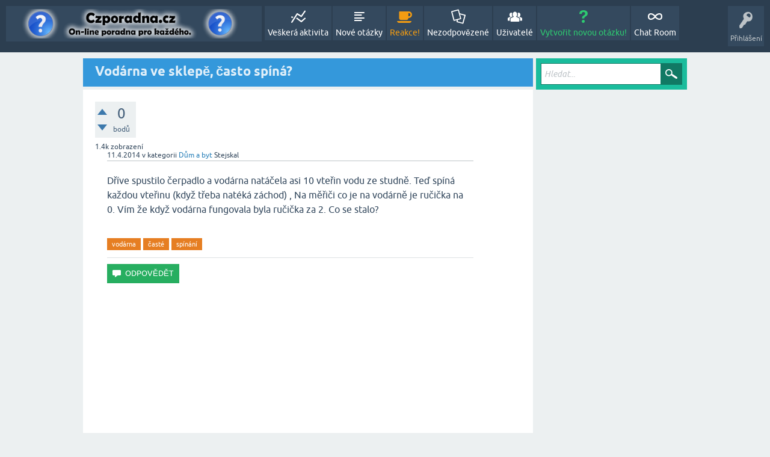

--- FILE ---
content_type: text/html; charset=utf-8
request_url: https://www.czporadna.cz/2724/vodarna-ve-sklepe-casto-spina
body_size: 17425
content:
<!DOCTYPE html>
<html lang="cs" itemscope itemtype="https://schema.org/QAPage">
<!-- Powered by Question2Answer - http://www.question2answer.org/ -->
<head>
<meta charset="utf-8">
<title>Vodárna ve sklepě, často spíná? - Online Poradna Zdarma - Czporadna.cz</title>
<meta name="viewport" content="width=device-width, initial-scale=1">
<meta name="description" content="Dříve spustilo čerpadlo a vodárna natáčela asi 10 vteřin vodu ze studně. Teď spíná každou vteřinu (když ...  fungovala byla ručička za 2. Co se stalo?">
<meta name="keywords" content="Dům a byt,vodárna,časté,spínání">
<style>
@font-face {
 font-family: 'Ubuntu'; font-weight: normal; font-style: normal;
 src: local('Ubuntu'),
  url('../qa-theme/SnowFlat/fonts/ubuntu-regular.woff2') format('woff2'), url('../qa-theme/SnowFlat/fonts/ubuntu-regular.woff') format('woff');
}
@font-face {
 font-family: 'Ubuntu'; font-weight: bold; font-style: normal;
 src: local('Ubuntu Bold'), local('Ubuntu-Bold'),
  url('../qa-theme/SnowFlat/fonts/ubuntu-bold.woff2') format('woff2'), url('../qa-theme/SnowFlat/fonts/ubuntu-bold.woff') format('woff');
}
@font-face {
 font-family: 'Ubuntu'; font-weight: normal; font-style: italic;
 src: local('Ubuntu Italic'), local('Ubuntu-Italic'),
  url('../qa-theme/SnowFlat/fonts/ubuntu-italic.woff2') format('woff2'), url('../qa-theme/SnowFlat/fonts/ubuntu-italic.woff') format('woff');
}
@font-face {
 font-family: 'Ubuntu'; font-weight: bold; font-style: italic;
 src: local('Ubuntu Bold Italic'), local('Ubuntu-BoldItalic'),
  url('../qa-theme/SnowFlat/fonts/ubuntu-bold-italic.woff2') format('woff2'), url('../qa-theme/SnowFlat/fonts/ubuntu-bold-italic.woff') format('woff');
}
</style>
<link rel="stylesheet" href="../qa-theme/SnowFlat/qa-styles.css?1.8.8">
<style>
.qa-nav-user { margin: 0 !important; }
@media (max-width: 979px) {
 body.qa-template-user.fixed, body[class*="qa-template-user-"].fixed { padding-top: 118px !important; }
 body.qa-template-users.fixed { padding-top: 95px !important; }
}
@media (min-width: 980px) {
 body.qa-template-users.fixed { padding-top: 105px !important;}
}
</style>
<LINK REL="stylesheet" TYPE="text/css" HREF="../qa-plugin/my-followers-widget/qa-my-followers-widget-styles.css">
<LINK REL="stylesheet" TYPE="text/css" HREF="https://www.czporadna.cz/qa-plugin/notification-pro/css/qa-np-user-common.css">
<link rel="stylesheet" TYPE="text/css" href="../qa-plugin/q2a-breadcrumbs-master/css/SnowFlat.css">
<link rel="stylesheet" href="https://www.czporadna.cz/qa-plugin/q2a-delete-hidden-posts-master/styles.css?v=1.0">
<link rel="canonical" href="https://www.czporadna.cz/2724/vodarna-ve-sklepe-casto-spina">
<script>
  (function(i,s,o,g,r,a,m){i['GoogleAnalyticsObject']=r;i[r]=i[r]||function(){
  (i[r].q=i[r].q||[]).push(arguments)},i[r].l=1*new Date();a=s.createElement(o),
  m=s.getElementsByTagName(o)[0];a.async=1;a.src=g;m.parentNode.insertBefore(a,m)
  })(window,document,'script','//www.google-analytics.com/analytics.js','ga');
  ga('create', 'UA-48139002-3', 'auto');
  ga('send', 'pageview');
</script>

<script async data-cfasync="false">
  (function() {
      const url = new URL(window.location.href);
      const clickID = url.searchParams.get("click_id");
      const sourceID = url.searchParams.get("source_id");

      const s = document.createElement("script");
      s.dataset.cfasync = "false";
      s.src = "https://push-sdk.com/f/sdk.js?z=2336661";
      s.onload = (opts) => {
          opts.zoneID = 2336661;
          opts.extClickID = clickID;
          opts.subID1 = sourceID;
          opts.actions.onPermissionGranted = () => {};
          opts.actions.onPermissionDenied = () => {};
          opts.actions.onAlreadySubscribed = () => {};
          opts.actions.onError = () => {};
      };
      document.head.appendChild(s);
  })()
</script>
<meta itemprop="name" content="Vodárna ve sklepě, často spíná?">
<script>
var qa_root = '..\/';
var qa_request = '2724\/vodarna-ve-sklepe-casto-spina';
</script>
<script src="../qa-content/jquery-3.5.1.min.js"></script>
<script src="../qa-content/qa-global.js?1.8.8"></script>
<script>
$(window).on('load', function() {
	qa_element_revealed=document.getElementById('anew');
});
</script>
<script src="https://www.czporadna.cz/qa-plugin/q2a-sort-answers-master/js/sort-answers.js" type="text/javascript"></script>
<script src="../qa-theme/SnowFlat/js/snow-core.js?1.8.8"></script>

<script type='text/javascript'>
	function ajaxCommentVote(elem, oldvote)
	{
		var ens=elem.getAttribute('name').split('_');
		var postid=ens[1];
		var vote=parseInt(ens[2]);
		var anchor=ens[3];
		var which=parseInt(ens[4]);

		var dataString = 'ajax_comment_vote_id='+postid+'&ajax_comment_vote='+vote;  

		jQuery.ajax({  
		  type: 'POST',  
		  url: 'https://www.czporadna.cz/2724/vodarna-ve-sklepe-casto-spina',  
		  data: dataString,  
		  dataType: 'json',  
		  success: function(json) {
				if (json.status=='1') {
					switch(vote) {
						case 1:
							var up = 0;
							var up_type = '-selected';
							var down_type = false;
							break;
						case -1:
							var down = 0;
							var up_type = false;
							var down_type = '-selected';
							break;
						case 0:
							var up = 1;
							var down = -1;
							var up_type = '';
							var down_type = '';
							break;
					}
					elem.parentNode.innerHTML = (up_type!==false?'<div class="comment-vote-item'+up_type+'" name="vote_'+ens[1]+'_'+up+'_c'+ens[1]+'_1" onclick="ajaxCommentVote(this);" title="'+json.up+'">▲</div>':'')+(parseInt(json.data)!=0?'<div id="voting_'+ens[1]+'" title="json.up">'+(json.data!='0'?json.data:'')+'</div>':'')+(down_type!==false?'<div class="comment-vote-item'+down_type+'" name="vote_'+ens[1]+'_'+down+'_c'+ens[1]+'_-1" onclick="ajaxCommentVote(this);" title="'+json.down+'">▼</div>':'');

				} else if (json.status=='0') {
					var mess=document.getElementById('errorbox');
					if (!mess) {
						var mess=document.createElement('div');
						mess.id='errorbox';
						mess.className='qa-error';
						mess.innerHTML=json.data;
					}
					var postelem=document.getElementById(anchor);
					postelem.parentNode.insertBefore(mess, postelem);
				} else {
					alert('Unexpected response from server - please try again.');
				}
			} 
		});
		return false;
	} 	
</script>
<script type="text/javascript">
if (typeof qa_wysiwyg_editor_config == 'object')
	qa_wysiwyg_editor_config.skin='moono';
</script>
<script type="text/javascript" src="https://www.czporadna.cz/qa-plugin/q2apro-lightbox-images/script.js"></script>
<link rel="stylesheet" type="text/css" href="../qa-plugin/q2apro-sceditor-free/themes/square.min.css" >
<script type="text/javascript" src="../qa-plugin/q2apro-sceditor-free/minified/jquery.sceditor.xhtml.min.js"></script>

				<style type="text/css">
					/* changed to bigger color fields */
					.sceditor-color-option {
						height: 15px;
						width: 15px;
					}
					
					.previewfield {
						width:100%;
						height:auto;
						padding:10px;
						border:1px solid #EEE;
						background:#FFF;
						font-family:sans-serif,Arial;
						font-size:14px;
						line-height:150%;
					}
					.qa-a-form .previewfield, .qa-c-form .previewfield {
						width:88%;
					}
					.previewfield p {
						padding:0;
						margin:0 0 12px 0;
					}
					/* fix for snowflat theme 1.7 */
					.sceditor-button {
						box-sizing:content-box;
					}
				</style>
				
<style>
.qa-q-list-item-featured {
    background-color:
}
</style>

						<style>
						
						</style>

<style>
	.comment-votable-container {
		width:100% !important;
	}
	.comment-vote-container {
		padding-right: 4px;
		text-align: center;
		vertical-align:top;
		width:12px;
	}
	.comment-vote-item {
		color: silver;
	}

	.comment-vote-item:hover {
		color:black;
		cursor:pointer;
	}
	.comment-vote-item-selected {
		color:orange;
		cursor:pointer;
	}
	.comment-vote-item-disabled {
		display:none;
	}

</style>
<script type="text/javascript">
jQuery("document").ready(function() {

	jQuery("form").submit(function(event) {
		window.onbeforeunload = null;
	});

	window.onbeforeunload = function(event) {
		var content = false
		jQuery("textarea:visible").each( function() {
			if(this.value) {
				content = true;
				return false;
			}
		});
		if (content)
			return "You have entered text; are you sure you wish to leave this page?";

	}
});
</script>
<script type="text/javascript" src="../qa-plugin/q2a-embed-master/thickbox.js"></script>
<link rel="stylesheet" href="../qa-plugin/q2a-embed-master/thickbox.css" type="text/css" media="screen" >
<style>
.wmd-button > span { background-image: url('../qa-plugin/q2a-markdown-editor-master/pagedown/wmd-buttons.png') }

/* Markdown editor styles */

.wmd-button-bar {
	width: 100%;
	padding: 5px 0;
}
.wmd-input {
	/* 604 */
	width: 598px;
	height: 250px;
	margin: 0 0 10px;
	padding: 2px;
	border: 1px solid #ccc;
}
.wmd-preview {
	/* 604 */
	width: 584px;
	margin: 10px 0;
	padding: 8px;
	border: 2px dashed #ccc;
}

.qa-q-view-content pre,
.qa-a-item-content pre,
.wmd-preview pre {
	overflow: auto;
	width: 100%;
	max-height: 400px;
	padding: 0;
	border-width: 1px 1px 1px 3px;
	border-style: solid;
	border-color: #ddd;
	background-color: #eee;
}
pre code {
	display: block;
	padding: 8px;
}

.wmd-button-row {
	position: relative;
	margin: 0;
	padding: 0;
	height: 20px;
}

.wmd-spacer {
	width: 1px;
	height: 20px;
	margin-left: 14px;
	position: absolute;
	background-color: Silver;
	display: inline-block;
	list-style: none;
}

.wmd-button {
	width: 20px;
	height: 20px;
	padding-left: 2px;
	padding-right: 3px;
	position: absolute;
	display: inline-block;
	list-style: none;
	cursor: pointer;
}

.wmd-button > span {
	/* note: background-image is set in plugin script */
	background-repeat: no-repeat;
	background-position: 0px 0px;
	width: 20px;
	height: 20px;
	display: inline-block;
}

.wmd-spacer1 {
	left: 50px;
}
.wmd-spacer2 {
	left: 175px;
}
.wmd-spacer3 {
	left: 300px;
}

.wmd-prompt-background {
	background-color: #000;
}
.wmd-prompt-dialog {
	border: 1px solid #999;
	background-color: #f5f5f5;
}
.wmd-prompt-dialog > div {
	font-size: 0.8em;
}
.wmd-prompt-dialog > form > input[type="text"] {
	border: 1px solid #999;
	color: black;
}
.wmd-prompt-dialog > form > input[type="button"] {
	border: 1px solid #888;
	font-size: 11px;
	font-weight: bold;
}

/* HighlightJS styles */

pre code,
pre .ruby .subst,
pre .tag .title,
pre .lisp .title,
pre .nginx .title {
	color: black;
}
pre .string,
pre .title,
pre .constant,
pre .parent,
pre .tag .value,
pre .rules .value,
pre .rules .value .number,
pre .preprocessor,
pre .ruby .symbol,
pre .ruby .symbol .string,
pre .ruby .symbol .keyword,
pre .ruby .symbol .keymethods,
pre .instancevar,
pre .aggregate,
pre .template_tag,
pre .django .variable,
pre .smalltalk .class,
pre .addition,
pre .flow,
pre .stream,
pre .bash .variable,
pre .apache .tag,
pre .apache .cbracket,
pre .tex .command,
pre .tex .special,
pre .erlang_repl .function_or_atom,
pre .markdown .header {
	color: #800;
}
pre .comment,
pre .annotation,
pre .template_comment,
pre .diff .header,
pre .chunk,
pre .markdown .blockquote {
	color: #888;
}
pre .number,
pre .date,
pre .regexp,
pre .literal,
pre .smalltalk .symbol,
pre .smalltalk .char,
pre .go .constant,
pre .change,
pre .markdown .bullet,
pre .markdown .link_url {
	color: #080;
}
pre .label,
pre .javadoc,
pre .ruby .string,
pre .decorator,
pre .filter .argument,
pre .localvars,
pre .array,
pre .attr_selector,
pre .important,
pre .pseudo,
pre .pi,
pre .doctype,
pre .deletion,
pre .envvar,
pre .shebang,
pre .apache .sqbracket,
pre .nginx .built_in,
pre .tex .formula,
pre .erlang_repl .reserved,
pre .input_number,
pre .markdown .link_label,
pre .vhdl .attribute {
	color: #88f;
}
pre .keyword,
pre .id,
pre .phpdoc,
pre .title,
pre .built_in,
pre .aggregate,
pre .css .tag,
pre .javadoctag,
pre .phpdoc,
pre .yardoctag,
pre .smalltalk .class,
pre .winutils,
pre .bash .variable,
pre .apache .tag,
pre .go .typename,
pre .tex .command,
pre .markdown .strong,
pre .request,
pre .status {
	font-weight: bold;
}
pre .markdown .emphasis {
	font-style: italic;
}
pre .nginx .built_in {
	font-weight: normal;
}
pre .coffeescript .javascript,
pre .xml .css,
pre .xml .javascript,
pre .xml .vbscript,
pre .tex .formula {
	opacity: 0.5;
}

</style>


<script src="../qa-plugin/q2a-markdown-editor-master/pagedown/highlight.min.js"></script><script>
$(function() {
	$('.wmd-input').keypress(function() {
		window.clearTimeout(hljs.Timeout);
		hljs.Timeout = window.setTimeout(function() {
			hljs.initHighlighting.called = false;
			hljs.initHighlighting();
		}, 500);
	});
	window.setTimeout(function() {
		hljs.initHighlighting.called = false;
		hljs.initHighlighting();
	}, 500);
});
</script>

        
            <style>
                div.q2am-advert{
                    width:100%;
                    text-align:center;
                }
                div.q2am-advert img{
                    max-width:100%;
                    height:auto;
                }
                .qa-main h1:first-of-type{
                    margin-bottom: 5px
                }
                .q2am-page-advert{
                    margin-bottom: 5px
                }
                .q2am-page-advert img{
                    max-width: 100%;
                    height: auto;
                }
            </style>
        
        
</head>
<body
class="qa-template-question qa-theme-snowflat qa-category-2 qa-body-js-off"
>
<script>
var b = document.getElementsByTagName('body')[0];
b.className = b.className.replace('qa-body-js-off', 'qa-body-js-on');
</script>
<div id="fb-root"></div>
<script>(function(d, s, id) {
  var js, fjs = d.getElementsByTagName(s)[0];
  if (d.getElementById(id)) return;
  js = d.createElement(s); js.id = id;
  js.src = "//connect.facebook.net/cs_CZ/sdk.js#xfbml=1&version=v2.5&appId=148416755248398";
  fjs.parentNode.insertBefore(js, fjs);
}(document, 'script', 'facebook-jssdk'));</script>
<div id="qam-topbar" class="clearfix">
<div class="qam-main-nav-wrapper clearfix">
<div class="sb-toggle-left qam-menu-toggle"><i class="icon-th-list"></i></div>
<div class="qam-account-items-wrapper">
<div id="qam-account-toggle" class="qam-logged-out">
<i class="icon-key qam-auth-key"></i>
<div class="qam-account-handle">Přihlášení</div>
</div>
<div class="qam-account-items clearfix">
<form action="../login?to=2724%2Fvodarna-ve-sklepe-casto-spina" method="post">
<input type="text" name="emailhandle" dir="auto" placeholder="E-mail nebo uživatelské jméno">
<input type="password" name="password" dir="auto" placeholder="Heslo">
<div><input type="checkbox" name="remember" id="qam-rememberme" value="1">
<label for="qam-rememberme">Zapamatovat</label></div>
<input type="hidden" name="code" value="0-1768990986-69fde3c569a45287660e6fa06cc69df715d68f3f">
<input type="submit" value="Přihlášení" class="qa-form-tall-button qa-form-tall-button-login" name="dologin">
</form>
<div class="qa-nav-user">
<ul class="qa-nav-user-list">
<li class="qa-nav-user-item qa-nav-user-register">
<a href="../register?to=2724%2Fvodarna-ve-sklepe-casto-spina" class="qa-nav-user-link">Registrovat</a>
</li>
</ul>
<div class="qa-nav-user-clear">
</div>
</div>
</div> <!-- END qam-account-items -->
</div> <!-- END qam-account-items-wrapper -->
<div class="qa-logo">
<a href="https://www.czporadna.cz/" class="qa-logo-link" title="Online Poradna Zdarma - Czporadna.cz"><img src="https://www.czporadna.cz/obrazky/logo.png" alt="Online Poradna Zdarma - Czporadna.cz"></a>
</div>
<div class="qa-nav-main">
<ul class="qa-nav-main-list">
<li class="qa-nav-main-item qa-nav-main-activity">
<a href="https://www.czporadna.cz/activity" class="qa-nav-main-link">Veškerá aktivita</a>
</li>
<li class="qa-nav-main-item qa-nav-main-questions">
<a href="https://www.czporadna.cz/questions" class="qa-nav-main-link">Nové otázky</a>
</li>
<li class="qa-nav-main-item qa-nav-main-hot">
<a href="https://www.czporadna.cz/hot" class="qa-nav-main-link">Reakce!</a>
</li>
<li class="qa-nav-main-item qa-nav-main-unanswered">
<a href="https://www.czporadna.cz/unanswered" class="qa-nav-main-link">Nezodpovězené</a>
</li>
<li class="qa-nav-main-item qa-nav-main-user">
<a href="https://www.czporadna.cz/users" class="qa-nav-main-link">Uživatelé</a>
</li>
<li class="qa-nav-main-item qa-nav-main-ask">
<a href="https://www.czporadna.cz/ask?cat=2" class="qa-nav-main-link">Vytvořit novou otázku!</a>
</li>
<li class="qa-nav-main-item qa-nav-main-custom-92">
<a href="../chat" class="qa-nav-main-link" target="_blank">Chat Room</a>
</li>
</ul>
<div class="qa-nav-main-clear">
</div>
</div>
</div> <!-- END qam-main-nav-wrapper -->
</div> <!-- END qam-topbar -->
<div class="qam-ask-search-box"><div class="qam-ask-mobile"><a href="../ask" class="turquoise">Vytvořit novou otázku!</a></div><div class="qam-search-mobile turquoise" id="qam-search-mobile"></div></div>
<div class="qam-search turquoise the-top" id="the-top-search">
<div class="qa-search">
<form method="get" action="https://www.czporadna.cz/search">
<input type="text" placeholder="Hledat..." name="q" value="" class="qa-search-field">
<input type="submit" value="Hledat" class="qa-search-button">
</form>
</div>
</div>
<div class="qa-body-wrapper" itemprop="mainEntity" itemscope itemtype="https://schema.org/Question">
<div class="qa-main-wrapper">
<div class="qa-main">
<div class="qa-main-heading">
<h1>
<a href="https://www.czporadna.cz/2724/vodarna-ve-sklepe-casto-spina">
<span itemprop="name">Vodárna ve sklepě, často spíná?</span>
</a>
</h1>
</div>
<div class="qa-part-q-view">
<div class="qa-q-view" id="q2724">
<form method="post" action="https://www.czporadna.cz/2724/vodarna-ve-sklepe-casto-spina">
<div class="qa-q-view-stats">
<div class="qa-voting qa-voting-net" id="voting_2724">
<div class="qa-vote-buttons qa-vote-buttons-net">
<input title="Klikněte pro pozitivní hodnocení" name="vote_2724_1_q2724" onclick="return qa_vote_click(this);" type="submit" value="+" class="qa-vote-first-button qa-vote-up-button"> 
<input title="Klikněte pro negativní hodnocení" name="vote_2724_-1_q2724" onclick="return qa_vote_click(this);" type="submit" value="&ndash;" class="qa-vote-second-button qa-vote-down-button"> 
</div>
<div class="qa-vote-count qa-vote-count-net">
<span class="qa-netvote-count">
<span class="qa-netvote-count-data">0</span><span class="qa-netvote-count-pad"> bodů <meta itemprop="upvoteCount" content="0"></span>
</span>
</div>
<div class="qa-vote-clear">
</div>
</div>
<span class="qa-view-count">
<span class="qa-view-count-data">1.4k</span><span class="qa-view-count-pad"> zobrazení</span>
</span>
</div>
<input name="code" type="hidden" value="0-1768990986-51a0e7a58b26caf4fd4ce29b768e2a205ab13e74">
</form>
<div class="qa-q-view-main">
<form method="post" action="https://www.czporadna.cz/2724/vodarna-ve-sklepe-casto-spina">
<span class="qa-q-view-avatar-meta">
<span class="qa-q-view-meta">
<a href="https://www.czporadna.cz/2724/vodarna-ve-sklepe-casto-spina" class="qa-q-view-what" itemprop="url"></a>
<span class="qa-q-view-when">
<span class="qa-q-view-when-data"><time itemprop="dateCreated" datetime="2014-04-11T11:50:06+0000" title="2014-04-11T11:50:06+0000">11.4.2014</time></span>
</span>
<span class="qa-q-view-where">
<span class="qa-q-view-where-pad">v kategorii </span><span class="qa-q-view-where-data"><a href="https://www.czporadna.cz/dom%C3%A1cnost-a-bydlen%C3%AD" class="qa-category-link">Dům a byt</a></span>
</span>
<span class="qa-q-view-who">
<span class="qa-q-view-who-pad"> </span>
<span class="qa-q-view-who-data"><span itemprop="author" itemscope itemtype="https://schema.org/Person"><span itemprop="name">Stejskal</span></span></span>
</span>
</span>
</span>
<div class="qa-q-view-content qa-post-content">
<a name="2724"></a><div itemprop="text"><p>Dříve spustilo čerpadlo a vodárna natáčela asi 10 vteřin vodu ze studně. Teď spíná každou vteřinu (když třeba natéká záchod) , Na měřiči co je na vodárně je ručička na 0. Vím že když vodárna fungovala byla ručička za 2. Co se stalo?</p>
</div>
</div>
<div class="qa-q-view-tags">
<ul class="qa-q-view-tag-list">
<li class="qa-q-view-tag-item"><!DOCTYPE html PUBLIC "-//W3C//DTD HTML 4.0 Transitional//EN" "http://www.w3.org/TR/REC-html40/loose.dtd">
<html><body><a href="https://www.czporadna.cz/tag/vod%C3%A1rna" rel="tag" class="qa-tag-link">vod&aacute;rna</a></body></html>
</li>
<li class="qa-q-view-tag-item"><!DOCTYPE html PUBLIC "-//W3C//DTD HTML 4.0 Transitional//EN" "http://www.w3.org/TR/REC-html40/loose.dtd">
<html><body><a href="https://www.czporadna.cz/tag/%C4%8Dast%C3%A9" rel="tag" class="qa-tag-link">&#269;ast&eacute;</a></body></html>
</li>
<li class="qa-q-view-tag-item"><!DOCTYPE html PUBLIC "-//W3C//DTD HTML 4.0 Transitional//EN" "http://www.w3.org/TR/REC-html40/loose.dtd">
<html><body><a href="https://www.czporadna.cz/tag/sp%C3%ADn%C3%A1n%C3%AD" rel="tag" class="qa-tag-link">sp&iacute;n&aacute;n&iacute;</a></body></html>
</li>
</ul>
</div>
<div class="qa-q-view-buttons">
<input name="q_doanswer" id="q_doanswer" onclick="return qa_toggle_element('anew')" value="ODPOVĚDĚT" title="Reagovat na toto téma" type="submit" class="qa-form-light-button qa-form-light-button-answer">
</div>
<input name="code" type="hidden" value="0-1768990986-a84cfaab3f1a28fe351b6d4530a0c4efb21b8b8a">
<input name="qa_click" type="hidden" value="">
</form>
<div class="qa-q-view-c-list" style="display:none;" id="c2724_list">
</div> <!-- END qa-c-list -->
<div class="qa-c-form">
</div> <!-- END qa-c-form -->
</div> <!-- END qa-q-view-main -->
<div class="qa-q-view-clear">
</div>
</div> <!-- END qa-q-view -->
<script async src="//pagead2.googlesyndication.com/pagead/js/adsbygoogle.js"></script>
<!-- czporadna - responzivni -->
<ins class="adsbygoogle"
     style="display:block"
     data-ad-client="ca-pub-4095369454406172"
     data-ad-slot="2647122340"
     data-ad-format="auto"></ins>
<script>
(adsbygoogle = window.adsbygoogle || []).push({});
</script>
</div>
<div class="qa-part-a-form">
<div class="qa-a-form" id="anew">
<h2>Prosím, <a href="../login?to=2724%2Fvodarna-ve-sklepe-casto-spina">přihlaště se</a> nebo <a href="../register?to=2724%2Fvodarna-ve-sklepe-casto-spina">registrujte se</a> pro vložení reakce k tématu.</h2>
</div> <!-- END qa-a-form -->
</div>
<div class="qa-part-a-list">
<h2 id="a_list_title"><span itemprop="answerCount">2</span> reakce</h2>
<div class="qa-a-list" id="a_list">
<div class="qa-a-list-item  qa-a-list-item-selected" id="a2727" itemprop="suggestedAnswer acceptedAnswer" itemscope itemtype="https://schema.org/Answer">
<form method="post" action="https://www.czporadna.cz/2724/vodarna-ve-sklepe-casto-spina">
<div class="qa-voting qa-voting-net" id="voting_2727">
<div class="qa-vote-buttons qa-vote-buttons-net">
<input title="Klikněte pro pozitivní hodnocení" name="vote_2727_1_a2727" onclick="return qa_vote_click(this);" type="submit" value="+" class="qa-vote-first-button qa-vote-up-button"> 
<input title="Klikněte pro negativní hodnocení" name="vote_2727_-1_a2727" onclick="return qa_vote_click(this);" type="submit" value="&ndash;" class="qa-vote-second-button qa-vote-down-button"> 
</div>
<div class="qa-vote-count qa-vote-count-net">
<span class="qa-netvote-count">
<span class="qa-netvote-count-data">+4</span><span class="qa-netvote-count-pad"> bodů <meta itemprop="upvoteCount" content="4"></span>
</span>
</div>
<div class="qa-vote-clear">
</div>
</div>
<input name="code" type="hidden" value="0-1768990986-51a0e7a58b26caf4fd4ce29b768e2a205ab13e74">
</form>
<div class="qa-a-item-main">
<form method="post" action="https://www.czporadna.cz/2724/vodarna-ve-sklepe-casto-spina">
<span class="qa-a-item-avatar-meta">
<span class="qa-a-item-meta">
<a href="https://www.czporadna.cz/2724/vodarna-ve-sklepe-casto-spina?show=2727#a2727" class="qa-a-item-what" itemprop="url"></a>
<span class="qa-a-item-when">
<span class="qa-a-item-when-data"><time itemprop="dateCreated" datetime="2014-04-11T12:03:53+0000" title="2014-04-11T12:03:53+0000">11.4.2014</time></span>
</span>
<span class="qa-a-item-who">
<span class="qa-a-item-who-pad"> </span>
<span class="qa-a-item-who-data"><a href="https://www.czporadna.cz/user/mowla" class="qa-user-link url nickname">mowla</a></span>
<span class="qa-a-item-who-title"><span style="font-weight: bold">Domácí</span></span>
<span class="qa-a-item-who-points">
<span class="qa-a-item-who-points-pad">(</span><span class="qa-a-item-who-points-data">2.9k</span><span class="qa-a-item-who-points-pad"> bodů)</span>
</span>
</span>
</span>
</span>
<div class="qa-a-item-selected">
<div class="qa-a-selection">
<div class="qa-a-selected">&nbsp;</div>
<div class="qa-a-selected-text">Nejlepší reakce</div>
</div>
<div class="qa-a-item-content qa-post-content">
<a name="2727"></a><div itemprop="text"><p>Zřejmě máš nádobu málo natlakovanou (a nebo praskl vak).<br>
a) vypni vodárnu (´elektriku´ - vypinačem, jističem)<br>
b) kohoutkem co nejblíž vodárně upusť vodu, kohoutek nech otevřený<br>
c) manometrem zkontroluj tlak v zásobníku vodárny (někde by měla mít ´autoventilek´)<br>
d) pokud je tlak nižší, než by být měl, dofoukni jej pumpou na předepsaný (podle typu, obvykle 1,5-2 atm)<br>
Po dofouknutí zavři kohoutek a opět vodárnu zapni, měla by být v ´původním stavu´.<br>
e) pokud z ventilku teče voda, praskl vak - a je potřeba jej vyměnit (to už je lepší zavolat servismena)<br>
;-)</p>
</div>
</div>
</div>
<div class="qa-a-item-buttons">
</div>
<input name="code" type="hidden" value="0-1768990986-b8326f983ec685396004584d5d64b6742957730c">
<input name="qa_click" type="hidden" value="">
</form>
<div class="qa-a-item-c-list" style="display:none;" id="c2727_list">
</div> <!-- END qa-c-list -->
<div class="qa-c-form">
</div> <!-- END qa-c-form -->
</div> <!-- END qa-a-item-main -->
<div class="qa-a-item-clear">
</div>
</div> <!-- END qa-a-list-item -->
<br><!-- czporadna - responzivni -->
<ins class="adsbygoogle"
     style="display:block"
     data-ad-client="ca-pub-4095369454406172"
     data-ad-slot="2647122340"
     data-ad-format="auto"></ins>
<script>
(adsbygoogle = window.adsbygoogle || []).push({});
</script><br>
<div class="qa-a-list-item " id="a2736" itemprop="suggestedAnswer" itemscope itemtype="https://schema.org/Answer">
<form method="post" action="https://www.czporadna.cz/2724/vodarna-ve-sklepe-casto-spina">
<div class="qa-voting qa-voting-net" id="voting_2736">
<div class="qa-vote-buttons qa-vote-buttons-net">
<input title="Klikněte pro pozitivní hodnocení" name="vote_2736_1_a2736" onclick="return qa_vote_click(this);" type="submit" value="+" class="qa-vote-first-button qa-vote-up-button"> 
<input title="Klikněte pro negativní hodnocení" name="vote_2736_-1_a2736" onclick="return qa_vote_click(this);" type="submit" value="&ndash;" class="qa-vote-second-button qa-vote-down-button"> 
</div>
<div class="qa-vote-count qa-vote-count-net">
<span class="qa-netvote-count">
<span class="qa-netvote-count-data">0</span><span class="qa-netvote-count-pad"> bodů <meta itemprop="upvoteCount" content="0"></span>
</span>
</div>
<div class="qa-vote-clear">
</div>
</div>
<input name="code" type="hidden" value="0-1768990986-51a0e7a58b26caf4fd4ce29b768e2a205ab13e74">
</form>
<div class="qa-a-item-main">
<form method="post" action="https://www.czporadna.cz/2724/vodarna-ve-sklepe-casto-spina">
<span class="qa-a-item-avatar-meta">
<span class="qa-a-item-meta">
<a href="https://www.czporadna.cz/2724/vodarna-ve-sklepe-casto-spina?show=2736#a2736" class="qa-a-item-what" itemprop="url"></a>
<span class="qa-a-item-when">
<span class="qa-a-item-when-data"><time itemprop="dateCreated" datetime="2014-04-11T14:05:46+0000" title="2014-04-11T14:05:46+0000">11.4.2014</time></span>
</span>
<span class="qa-a-item-who">
<span class="qa-a-item-who-pad"> </span>
<span class="qa-a-item-who-data"><span itemprop="author" itemscope itemtype="https://schema.org/Person"><span itemprop="name">Stejskal</span></span></span>
</span>
</span>
</span>
<div class="qa-a-selection">
</div>
<div class="qa-a-item-content qa-post-content">
<a name="2736"></a><div itemprop="text"><p>Super mowla díky tě. <br>
Vodárna funguje. Nafoukl jsem ji podle toho tvého postupu a jede jako dřív. Aspoň vím jak příště na to. Díky</p>
</div>
</div>
<div class="qa-a-item-buttons">
</div>
<input name="code" type="hidden" value="0-1768990986-6174f8591773f57c3e571f8c46e77043af3d9c32">
<input name="qa_click" type="hidden" value="">
</form>
<div class="qa-a-item-c-list" id="c2736_list">
<div class="qa-c-list-item " id="c2737" itemscope itemtype="https://schema.org/Comment">
<span class="qa-c-item-avatar-meta">
<span class="qa-c-item-meta">
<a href="https://www.czporadna.cz/2724/vodarna-ve-sklepe-casto-spina?show=2737#c2737" class="qa-c-item-what" itemprop="url"></a>
<span class="qa-c-item-when">
<span class="qa-c-item-when-data"><time itemprop="dateCreated" datetime="2014-04-11T14:07:43+0000" title="2014-04-11T14:07:43+0000">11.4.2014</time></span>
</span>
<span class="qa-c-item-who">
<span class="qa-c-item-who-pad"> </span>
<span class="qa-c-item-who-data"><a href="https://www.czporadna.cz/user/mowla" class="qa-user-link url nickname">mowla</a></span>
<span class="qa-c-item-who-title"><span style="font-weight: bold">Domácí</span></span>
<span class="qa-c-item-who-points">
<span class="qa-c-item-who-points-pad">(</span><span class="qa-c-item-who-points-data">2.9k</span><span class="qa-c-item-who-points-pad"> bodů)</span>
</span>
</span>
</span>
</span>
<form method="post" action="https://www.czporadna.cz/2724/vodarna-ve-sklepe-casto-spina">
<div class="qa-voting qa-voting-net" id="voting_2737">
<div class="qa-vote-buttons qa-vote-buttons-net">
<input title="Klikněte pro pozitivní hodnocení" name="vote_2737_1_c2737" onclick="return qa_vote_click(this);" type="submit" value="+" class="qa-vote-first-button qa-vote-up-button"> 
<input title="Klikněte pro negativní hodnocení" name="vote_2737_-1_c2737" onclick="return qa_vote_click(this);" type="submit" value="&ndash;" class="qa-vote-second-button qa-vote-down-button"> 
</div>
<div class="qa-vote-count qa-vote-count-net">
<span class="qa-netvote-count">
<span class="qa-netvote-count-pad"> <meta itemprop="upvoteCount" content="0"></span>
</span>
</div>
<div class="qa-vote-clear">
</div>
</div>
<input name="code" type="hidden" value="0-1768990986-51a0e7a58b26caf4fd4ce29b768e2a205ab13e74">
</form>
<form method="post" action="https://www.czporadna.cz/2724/vodarna-ve-sklepe-casto-spina">
<div class="qa-c-item-content qa-post-content">
<a name="2737"></a><div itemprop="text"><p>Paráda...<br>
;-)</p>
</div>
</div>
<div class="qa-c-item-footer">
<div class="qa-c-item-buttons">
</div>
</div>
<input name="code" type="hidden" value="0-1768990986-6174f8591773f57c3e571f8c46e77043af3d9c32">
<input name="qa_click" type="hidden" value="">
</form>
<div class="qa-c-item-clear">
</div>
</div> <!-- END qa-c-item -->
</div> <!-- END qa-c-list -->
<div class="qa-c-form">
</div> <!-- END qa-c-form -->
</div> <!-- END qa-a-item-main -->
<div class="qa-a-item-clear">
</div>
</div> <!-- END qa-a-list-item -->
</div> <!-- END qa-a-list -->
</div>
<br><script async src="//pagead2.googlesyndication.com/pagead/js/adsbygoogle.js"></script> <!-- czporadna - responzivni --> <ins class="adsbygoogle"      style="display:block"      data-ad-client="ca-pub-4095369454406172"      data-ad-slot="2647122340"      data-ad-format="auto"></ins> <script> (adsbygoogle = window.adsbygoogle || []).push({}); </script><br>
<div class="qa-widgets-main qa-widgets-main-bottom">
<div class="qa-widget-main qa-widget-main-bottom">
<h2>
Související témata
</h2>
<form method="post" action="https://www.czporadna.cz/2724/vodarna-ve-sklepe-casto-spina">
<DIV CLASS="qa-q-list">
<div class="qa-q-list-item" id="q39765">
<div class="qa-q-item-stats">
<div class="qa-voting qa-voting-net" id="voting_39765">
<div class="qa-vote-buttons qa-vote-buttons-net">
<input title="Klikněte pro pozitivní hodnocení" name="vote_39765_1_q39765" onclick="return qa_vote_click(this);" type="submit" value="+" class="qa-vote-first-button qa-vote-up-button"> 
<input title="Klikněte pro negativní hodnocení" name="vote_39765_-1_q39765" onclick="return qa_vote_click(this);" type="submit" value="&ndash;" class="qa-vote-second-button qa-vote-down-button"> 
</div>
<div class="qa-vote-count qa-vote-count-net">
<span class="qa-netvote-count">
<span class="qa-netvote-count-data">+3</span><span class="qa-netvote-count-pad"> bodů</span>
</span>
</div>
<div class="qa-vote-clear">
</div>
</div>
<span class="qa-a-count">
<span class="qa-a-count-data">2</span><span class="qa-a-count-pad"> odpovědí</span>
</span>
<span class="qa-view-count">
<span class="qa-view-count-data">227</span><span class="qa-view-count-pad"> zobrazení</span>
</span>
</div>
<div class="qa-q-item-main">
<div class="qa-q-item-title">
<a href="https://www.czporadna.cz/39765/dobry-den">dobrý den</a>
</div>
<span class="qa-q-item-avatar-meta">
<span class="qa-q-item-meta">
<span class="qa-q-item-what"></span>
<span class="qa-q-item-when">
<span class="qa-q-item-when-data">25.9.2015</span>
</span>
<span class="qa-q-item-where">
<span class="qa-q-item-where-pad">v kategorii </span><span class="qa-q-item-where-data"><a href="https://www.czporadna.cz/dom%C3%A1cnost-a-bydlen%C3%AD" class="qa-category-link">Dům a byt</a></span>
</span>
<span class="qa-q-item-who">
<span class="qa-q-item-who-pad"> </span>
<span class="qa-q-item-who-data">Roman</span>
</span>
</span>
</span>
<div class="qa-q-item-tags">
<ul class="qa-q-item-tag-list">
<li class="qa-q-item-tag-item"><!DOCTYPE html PUBLIC "-//W3C//DTD HTML 4.0 Transitional//EN" "http://www.w3.org/TR/REC-html40/loose.dtd">
<html><body><a href="https://www.czporadna.cz/tag/voda" class="qa-tag-link">voda</a></body></html>
</li>
<li class="qa-q-item-tag-item"><!DOCTYPE html PUBLIC "-//W3C//DTD HTML 4.0 Transitional//EN" "http://www.w3.org/TR/REC-html40/loose.dtd">
<html><body><a href="https://www.czporadna.cz/tag/vod%C3%A1rna" class="qa-tag-link">vod&aacute;rna</a></body></html>
</li>
</ul>
</div>
</div>
<div class="qa-q-item-clear">
</div>
</div> <!-- END qa-q-list-item -->
<div class="qa-q-list-item" id="q1429">
<div class="qa-q-item-stats">
<div class="qa-voting qa-voting-net" id="voting_1429">
<div class="qa-vote-buttons qa-vote-buttons-net">
<input title="Klikněte pro pozitivní hodnocení" name="vote_1429_1_q1429" onclick="return qa_vote_click(this);" type="submit" value="+" class="qa-vote-first-button qa-vote-up-button"> 
<input title="Klikněte pro negativní hodnocení" name="vote_1429_-1_q1429" onclick="return qa_vote_click(this);" type="submit" value="&ndash;" class="qa-vote-second-button qa-vote-down-button"> 
</div>
<div class="qa-vote-count qa-vote-count-net">
<span class="qa-netvote-count">
<span class="qa-netvote-count-data">0</span><span class="qa-netvote-count-pad"> bodů</span>
</span>
</div>
<div class="qa-vote-clear">
</div>
</div>
<span class="qa-a-count">
<span class="qa-a-count-data">6</span><span class="qa-a-count-pad"> odpovědí</span>
</span>
<span class="qa-view-count">
<span class="qa-view-count-data">4.8k</span><span class="qa-view-count-pad"> zobrazení</span>
</span>
</div>
<div class="qa-q-item-main">
<div class="qa-q-item-title">
<a href="https://www.czporadna.cz/1429/caste-zivani-co-to-zpusobuje">Časté zívání, co to způsobuje?</a>
</div>
<span class="qa-q-item-avatar-meta">
<span class="qa-q-item-meta">
<span class="qa-q-item-what"></span>
<span class="qa-q-item-when">
<span class="qa-q-item-when-data">1.4.2014</span>
</span>
<span class="qa-q-item-where">
<span class="qa-q-item-where-pad">v kategorii </span><span class="qa-q-item-where-data"><a href="https://www.czporadna.cz/zdrav%C3%AD" class="qa-category-link">Zdraví, krása</a></span>
</span>
<span class="qa-q-item-who">
<span class="qa-q-item-who-pad"> </span>
<span class="qa-q-item-who-data">Dorota</span>
</span>
</span>
</span>
<div class="qa-q-item-tags">
<ul class="qa-q-item-tag-list">
<li class="qa-q-item-tag-item"><!DOCTYPE html PUBLIC "-//W3C//DTD HTML 4.0 Transitional//EN" "http://www.w3.org/TR/REC-html40/loose.dtd">
<html><body><a href="https://www.czporadna.cz/tag/%C4%8Dast%C3%A9" class="qa-tag-link">&#269;ast&eacute;</a></body></html>
</li>
<li class="qa-q-item-tag-item"><!DOCTYPE html PUBLIC "-//W3C//DTD HTML 4.0 Transitional//EN" "http://www.w3.org/TR/REC-html40/loose.dtd">
<html><body><a href="https://www.czporadna.cz/tag/z%C3%ADv%C3%A1n%C3%AD" class="qa-tag-link">z&iacute;v&aacute;n&iacute;</a></body></html>
</li>
<li class="qa-q-item-tag-item"><!DOCTYPE html PUBLIC "-//W3C//DTD HTML 4.0 Transitional//EN" "http://www.w3.org/TR/REC-html40/loose.dtd">
<html><body><a href="https://www.czporadna.cz/tag/co" class="qa-tag-link">co</a></body></html>
</li>
<li class="qa-q-item-tag-item"><!DOCTYPE html PUBLIC "-//W3C//DTD HTML 4.0 Transitional//EN" "http://www.w3.org/TR/REC-html40/loose.dtd">
<html><body><a href="https://www.czporadna.cz/tag/na" class="qa-tag-link">na</a></body></html>
</li>
<li class="qa-q-item-tag-item"><!DOCTYPE html PUBLIC "-//W3C//DTD HTML 4.0 Transitional//EN" "http://www.w3.org/TR/REC-html40/loose.dtd">
<html><body><a href="https://www.czporadna.cz/tag/to" class="qa-tag-link">to</a></body></html>
</li>
</ul>
</div>
</div>
<div class="qa-q-item-clear">
</div>
</div> <!-- END qa-q-list-item -->
<div class="qa-q-list-item" id="q17272">
<div class="qa-q-item-stats">
<div class="qa-voting qa-voting-net" id="voting_17272">
<div class="qa-vote-buttons qa-vote-buttons-net">
<input title="Klikněte pro pozitivní hodnocení" name="vote_17272_1_q17272" onclick="return qa_vote_click(this);" type="submit" value="+" class="qa-vote-first-button qa-vote-up-button"> 
<input title="Klikněte pro negativní hodnocení" name="vote_17272_-1_q17272" onclick="return qa_vote_click(this);" type="submit" value="&ndash;" class="qa-vote-second-button qa-vote-down-button"> 
</div>
<div class="qa-vote-count qa-vote-count-net">
<span class="qa-netvote-count">
<span class="qa-netvote-count-data">0</span><span class="qa-netvote-count-pad"> bodů</span>
</span>
</div>
<div class="qa-vote-clear">
</div>
</div>
<span class="qa-a-count">
<span class="qa-a-count-data">8</span><span class="qa-a-count-pad"> odpovědí</span>
</span>
<span class="qa-view-count">
<span class="qa-view-count-data">1.6k</span><span class="qa-view-count-pad"> zobrazení</span>
</span>
</div>
<div class="qa-q-item-main">
<div class="qa-q-item-title">
<a href="https://www.czporadna.cz/17272/jak-casto-perete-zaclony">Jak často perete záclony?</a>
</div>
<span class="qa-q-item-avatar-meta">
<span class="qa-q-item-meta">
<span class="qa-q-item-what"></span>
<span class="qa-q-item-when">
<span class="qa-q-item-when-data">28.7.2014</span>
</span>
<span class="qa-q-item-where">
<span class="qa-q-item-where-pad">v kategorii </span><span class="qa-q-item-where-data"><a href="https://www.czporadna.cz/dom%C3%A1cnost-a-bydlen%C3%AD" class="qa-category-link">Dům a byt</a></span>
</span>
<span class="qa-q-item-who">
<span class="qa-q-item-who-pad"> </span>
<span class="qa-q-item-who-data">JaPaJP</span>
</span>
</span>
</span>
<div class="qa-q-item-tags">
<ul class="qa-q-item-tag-list">
<li class="qa-q-item-tag-item"><!DOCTYPE html PUBLIC "-//W3C//DTD HTML 4.0 Transitional//EN" "http://www.w3.org/TR/REC-html40/loose.dtd">
<html><body><a href="https://www.czporadna.cz/tag/z%C3%A1clony" class="qa-tag-link">z&aacute;clony</a></body></html>
</li>
<li class="qa-q-item-tag-item"><!DOCTYPE html PUBLIC "-//W3C//DTD HTML 4.0 Transitional//EN" "http://www.w3.org/TR/REC-html40/loose.dtd">
<html><body><a href="https://www.czporadna.cz/tag/pran%C3%AD" class="qa-tag-link">pran&iacute;</a></body></html>
</li>
<li class="qa-q-item-tag-item"><!DOCTYPE html PUBLIC "-//W3C//DTD HTML 4.0 Transitional//EN" "http://www.w3.org/TR/REC-html40/loose.dtd">
<html><body><a href="https://www.czporadna.cz/tag/koup%C4%9B%20lo%C5%BEn%C3%ADho%20vybaven%C3%AD" class="qa-tag-link">koup&#283; lo&#382;n&iacute;ho vybaven&iacute;</a></body></html>
</li>
</ul>
</div>
</div>
<div class="qa-q-item-clear">
</div>
</div> <!-- END qa-q-list-item -->
<div class="qa-q-list-item" id="q17180">
<div class="qa-q-item-stats">
<div class="qa-voting qa-voting-net" id="voting_17180">
<div class="qa-vote-buttons qa-vote-buttons-net">
<input title="Klikněte pro pozitivní hodnocení" name="vote_17180_1_q17180" onclick="return qa_vote_click(this);" type="submit" value="+" class="qa-vote-first-button qa-vote-up-button"> 
<input title="Klikněte pro negativní hodnocení" name="vote_17180_-1_q17180" onclick="return qa_vote_click(this);" type="submit" value="&ndash;" class="qa-vote-second-button qa-vote-down-button"> 
</div>
<div class="qa-vote-count qa-vote-count-net">
<span class="qa-netvote-count">
<span class="qa-netvote-count-data">0</span><span class="qa-netvote-count-pad"> bodů</span>
</span>
</div>
<div class="qa-vote-clear">
</div>
</div>
<span class="qa-a-count">
<span class="qa-a-count-data">3</span><span class="qa-a-count-pad"> odpovědí</span>
</span>
<span class="qa-view-count">
<span class="qa-view-count-data">358</span><span class="qa-view-count-pad"> zobrazení</span>
</span>
</div>
<div class="qa-q-item-main">
<div class="qa-q-item-title">
<a href="https://www.czporadna.cz/17180/jak-casto-si-kupujete-deku-a-polstar">Jak často si kupujete deku a polštář?</a>
</div>
<span class="qa-q-item-avatar-meta">
<span class="qa-q-item-meta">
<span class="qa-q-item-what"></span>
<span class="qa-q-item-when">
<span class="qa-q-item-when-data">28.7.2014</span>
</span>
<span class="qa-q-item-where">
<span class="qa-q-item-where-pad">v kategorii </span><span class="qa-q-item-where-data"><a href="https://www.czporadna.cz/dom%C3%A1cnost-a-bydlen%C3%AD" class="qa-category-link">Dům a byt</a></span>
</span>
<span class="qa-q-item-who">
<span class="qa-q-item-who-pad"> </span>
<span class="qa-q-item-who-data">Matěj Nord</span>
</span>
</span>
</span>
<div class="qa-q-item-tags">
<ul class="qa-q-item-tag-list">
<li class="qa-q-item-tag-item"><!DOCTYPE html PUBLIC "-//W3C//DTD HTML 4.0 Transitional//EN" "http://www.w3.org/TR/REC-html40/loose.dtd">
<html><body><a href="https://www.czporadna.cz/tag/deka%20pol%C5%A1t%C3%A1%C5%99" class="qa-tag-link">deka pol&scaron;t&aacute;&#345;</a></body></html>
</li>
<li class="qa-q-item-tag-item"><!DOCTYPE html PUBLIC "-//W3C//DTD HTML 4.0 Transitional//EN" "http://www.w3.org/TR/REC-html40/loose.dtd">
<html><body><a href="https://www.czporadna.cz/tag/koup%C4%9B%20lo%C5%BEn%C3%ADho%20vybaven%C3%AD" class="qa-tag-link">koup&#283; lo&#382;n&iacute;ho vybaven&iacute;</a></body></html>
</li>
</ul>
</div>
</div>
<div class="qa-q-item-clear">
</div>
</div> <!-- END qa-q-list-item -->
<div class="qa-q-list-item" id="q58382">
<div class="qa-q-item-stats">
<div class="qa-voting qa-voting-net" id="voting_58382">
<div class="qa-vote-buttons qa-vote-buttons-net">
<input title="Klikněte pro pozitivní hodnocení" name="vote_58382_1_q58382" onclick="return qa_vote_click(this);" type="submit" value="+" class="qa-vote-first-button qa-vote-up-button"> 
<input title="Klikněte pro negativní hodnocení" name="vote_58382_-1_q58382" onclick="return qa_vote_click(this);" type="submit" value="&ndash;" class="qa-vote-second-button qa-vote-down-button"> 
</div>
<div class="qa-vote-count qa-vote-count-net">
<span class="qa-netvote-count">
<span class="qa-netvote-count-data">0</span><span class="qa-netvote-count-pad"> bodů</span>
</span>
</div>
<div class="qa-vote-clear">
</div>
</div>
<span class="qa-a-count">
<span class="qa-a-count-data">1</span><span class="qa-a-count-pad"> reakce</span>
</span>
<span class="qa-view-count">
<span class="qa-view-count-data">711</span><span class="qa-view-count-pad"> zobrazení</span>
</span>
</div>
<div class="qa-q-item-main">
<div class="qa-q-item-title">
<a href="https://www.czporadna.cz/58382/jak-zedelat-diru-ve-zdi-po-policce">Jak zedelat díru ve zdi po poličce?</a>
</div>
<span class="qa-q-item-avatar-meta">
<span class="qa-q-item-meta">
<span class="qa-q-item-what"></span>
<span class="qa-q-item-when">
<span class="qa-q-item-when-data">5.12.2019</span>
</span>
<span class="qa-q-item-where">
<span class="qa-q-item-where-pad">v kategorii </span><span class="qa-q-item-where-data"><a href="https://www.czporadna.cz/dom%C3%A1cnost-a-bydlen%C3%AD" class="qa-category-link">Dům a byt</a></span>
</span>
<span class="qa-q-item-who">
<span class="qa-q-item-who-pad"> </span>
<span class="qa-q-item-who-data">anonym</span>
</span>
</span>
</span>
<div class="qa-q-item-tags">
<ul class="qa-q-item-tag-list">
<li class="qa-q-item-tag-item"><!DOCTYPE html PUBLIC "-//W3C//DTD HTML 4.0 Transitional//EN" "http://www.w3.org/TR/REC-html40/loose.dtd">
<html><body><a href="https://www.czporadna.cz/tag/oprava%20zdi" class="qa-tag-link">oprava zdi</a></body></html>
</li>
</ul>
</div>
</div>
<div class="qa-q-item-clear">
</div>
</div> <!-- END qa-q-list-item -->
<div class="qa-q-list-item" id="q55939">
<div class="qa-q-item-stats">
<div class="qa-voting qa-voting-net" id="voting_55939">
<div class="qa-vote-buttons qa-vote-buttons-net">
<input title="Klikněte pro pozitivní hodnocení" name="vote_55939_1_q55939" onclick="return qa_vote_click(this);" type="submit" value="+" class="qa-vote-first-button qa-vote-up-button"> 
<input title="Klikněte pro negativní hodnocení" name="vote_55939_-1_q55939" onclick="return qa_vote_click(this);" type="submit" value="&ndash;" class="qa-vote-second-button qa-vote-down-button"> 
</div>
<div class="qa-vote-count qa-vote-count-net">
<span class="qa-netvote-count">
<span class="qa-netvote-count-data">0</span><span class="qa-netvote-count-pad"> bodů</span>
</span>
</div>
<div class="qa-vote-clear">
</div>
</div>
<span class="qa-a-count">
<span class="qa-a-count-data">1</span><span class="qa-a-count-pad"> reakce</span>
</span>
<span class="qa-view-count">
<span class="qa-view-count-data">277</span><span class="qa-view-count-pad"> zobrazení</span>
</span>
</div>
<div class="qa-q-item-main">
<div class="qa-q-item-title">
<a href="https://www.czporadna.cz/55939/pohyb-cihel-ve-stetne-tlakova-sila">Pohyb cihel ve stetne, tlakova sila?</a>
</div>
<span class="qa-q-item-avatar-meta">
<span class="qa-q-item-meta">
<span class="qa-q-item-what"></span>
<span class="qa-q-item-when">
<span class="qa-q-item-when-data">19.4.2017</span>
</span>
<span class="qa-q-item-where">
<span class="qa-q-item-where-pad">v kategorii </span><span class="qa-q-item-where-data"><a href="https://www.czporadna.cz/dom%C3%A1cnost-a-bydlen%C3%AD" class="qa-category-link">Dům a byt</a></span>
</span>
<span class="qa-q-item-who">
<span class="qa-q-item-who-pad"> </span>
<span class="qa-q-item-who-data">rotrekl.mirosla@seznam.cz</span>
</span>
</span>
</span>
</div>
<div class="qa-q-item-clear">
</div>
</div> <!-- END qa-q-list-item -->
<div class="qa-q-list-item" id="q32942">
<div class="qa-q-item-stats">
<div class="qa-voting qa-voting-net" id="voting_32942">
<div class="qa-vote-buttons qa-vote-buttons-net">
<input title="Klikněte pro pozitivní hodnocení" name="vote_32942_1_q32942" onclick="return qa_vote_click(this);" type="submit" value="+" class="qa-vote-first-button qa-vote-up-button"> 
<input title="Klikněte pro negativní hodnocení" name="vote_32942_-1_q32942" onclick="return qa_vote_click(this);" type="submit" value="&ndash;" class="qa-vote-second-button qa-vote-down-button"> 
</div>
<div class="qa-vote-count qa-vote-count-net">
<span class="qa-netvote-count">
<span class="qa-netvote-count-data">+2</span><span class="qa-netvote-count-pad"> bodů</span>
</span>
</div>
<div class="qa-vote-clear">
</div>
</div>
<span class="qa-a-count">
<span class="qa-a-count-data">5</span><span class="qa-a-count-pad"> odpovědí</span>
</span>
<span class="qa-view-count">
<span class="qa-view-count-data">4.0k</span><span class="qa-view-count-pad"> zobrazení</span>
</span>
</div>
<div class="qa-q-item-main">
<div class="qa-q-item-title">
<a href="https://www.czporadna.cz/32942/jak-co-nejdele-uchovat-rezane-kvetiny-ve-vaze">Jak co nejdéle uchovat řezané květiny ve váze?</a>
</div>
<span class="qa-q-item-avatar-meta">
<span class="qa-q-item-meta">
<span class="qa-q-item-what"></span>
<span class="qa-q-item-when">
<span class="qa-q-item-when-data">10.11.2014</span>
</span>
<span class="qa-q-item-where">
<span class="qa-q-item-where-pad">v kategorii </span><span class="qa-q-item-where-data"><a href="https://www.czporadna.cz/dom%C3%A1cnost-a-bydlen%C3%AD" class="qa-category-link">Dům a byt</a></span>
</span>
<span class="qa-q-item-who">
<span class="qa-q-item-who-pad"> </span>
<span class="qa-q-item-who-data"><a href="https://www.czporadna.cz/user/S%C5%AFwa" class="qa-user-link">Sůwa</a></span>
<span class="qa-q-item-who-title"><span style="font-weight: bold">Pokročilý</span></span>
<span class="qa-q-item-who-points">
<span class="qa-q-item-who-points-pad">(</span><span class="qa-q-item-who-points-data">1.1k</span><span class="qa-q-item-who-points-pad"> bodů)</span>
</span>
</span>
</span>
</span>
<div class="qa-q-item-tags">
<ul class="qa-q-item-tag-list">
<li class="qa-q-item-tag-item"><!DOCTYPE html PUBLIC "-//W3C//DTD HTML 4.0 Transitional//EN" "http://www.w3.org/TR/REC-html40/loose.dtd">
<html><body><a href="https://www.czporadna.cz/tag/kv%C4%9Btiny" class="qa-tag-link">kv&#283;tiny</a></body></html>
</li>
<li class="qa-q-item-tag-item"><!DOCTYPE html PUBLIC "-//W3C//DTD HTML 4.0 Transitional//EN" "http://www.w3.org/TR/REC-html40/loose.dtd">
<html><body><a href="https://www.czporadna.cz/tag/uchov%C3%A1n%C3%AD%20%C5%99ezan%C3%BDch%20kv%C4%9Btin" class="qa-tag-link">uchov&aacute;n&iacute; &#345;ezan&yacute;ch kv&#283;tin</a></body></html>
</li>
</ul>
</div>
</div>
<div class="qa-q-item-clear">
</div>
</div> <!-- END qa-q-list-item -->
<div class="qa-q-list-item" id="q8523">
<div class="qa-q-item-stats">
<div class="qa-voting qa-voting-net" id="voting_8523">
<div class="qa-vote-buttons qa-vote-buttons-net">
<input title="Klikněte pro pozitivní hodnocení" name="vote_8523_1_q8523" onclick="return qa_vote_click(this);" type="submit" value="+" class="qa-vote-first-button qa-vote-up-button"> 
<input title="Klikněte pro negativní hodnocení" name="vote_8523_-1_q8523" onclick="return qa_vote_click(this);" type="submit" value="&ndash;" class="qa-vote-second-button qa-vote-down-button"> 
</div>
<div class="qa-vote-count qa-vote-count-net">
<span class="qa-netvote-count">
<span class="qa-netvote-count-data">0</span><span class="qa-netvote-count-pad"> bodů</span>
</span>
</div>
<div class="qa-vote-clear">
</div>
</div>
<span class="qa-a-count">
<span class="qa-a-count-data">4</span><span class="qa-a-count-pad"> odpovědí</span>
</span>
<span class="qa-view-count">
<span class="qa-view-count-data">1.0k</span><span class="qa-view-count-pad"> zobrazení</span>
</span>
</div>
<div class="qa-q-item-main">
<div class="qa-q-item-title">
<a href="https://www.czporadna.cz/8523/jaka-teplota-ma-byt-ve-spajzu">Jaká teplota má být ve špajzu?</a>
</div>
<span class="qa-q-item-avatar-meta">
<span class="qa-q-item-meta">
<span class="qa-q-item-what"></span>
<span class="qa-q-item-when">
<span class="qa-q-item-when-data">5.6.2014</span>
</span>
<span class="qa-q-item-where">
<span class="qa-q-item-where-pad">v kategorii </span><span class="qa-q-item-where-data"><a href="https://www.czporadna.cz/dom%C3%A1cnost-a-bydlen%C3%AD" class="qa-category-link">Dům a byt</a></span>
</span>
<span class="qa-q-item-who">
<span class="qa-q-item-who-pad"> </span>
<span class="qa-q-item-who-data">Renata</span>
</span>
</span>
</span>
<div class="qa-q-item-tags">
<ul class="qa-q-item-tag-list">
<li class="qa-q-item-tag-item"><!DOCTYPE html PUBLIC "-//W3C//DTD HTML 4.0 Transitional//EN" "http://www.w3.org/TR/REC-html40/loose.dtd">
<html><body><a href="https://www.czporadna.cz/tag/teplota%20%C5%A1p%C3%ADzky" class="qa-tag-link">teplota &scaron;p&iacute;zky</a></body></html>
</li>
<li class="qa-q-item-tag-item"><!DOCTYPE html PUBLIC "-//W3C//DTD HTML 4.0 Transitional//EN" "http://www.w3.org/TR/REC-html40/loose.dtd">
<html><body><a href="https://www.czporadna.cz/tag/%C5%A1pajz" class="qa-tag-link">&scaron;pajz</a></body></html>
</li>
</ul>
</div>
</div>
<div class="qa-q-item-clear">
</div>
</div> <!-- END qa-q-list-item -->
<div class="qa-q-list-item" id="q7302">
<div class="qa-q-item-stats">
<div class="qa-voting qa-voting-net" id="voting_7302">
<div class="qa-vote-buttons qa-vote-buttons-net">
<input title="Klikněte pro pozitivní hodnocení" name="vote_7302_1_q7302" onclick="return qa_vote_click(this);" type="submit" value="+" class="qa-vote-first-button qa-vote-up-button"> 
<input title="Klikněte pro negativní hodnocení" name="vote_7302_-1_q7302" onclick="return qa_vote_click(this);" type="submit" value="&ndash;" class="qa-vote-second-button qa-vote-down-button"> 
</div>
<div class="qa-vote-count qa-vote-count-net">
<span class="qa-netvote-count">
<span class="qa-netvote-count-data">0</span><span class="qa-netvote-count-pad"> bodů</span>
</span>
</div>
<div class="qa-vote-clear">
</div>
</div>
<span class="qa-a-count">
<span class="qa-a-count-data">4</span><span class="qa-a-count-pad"> odpovědí</span>
</span>
<span class="qa-view-count">
<span class="qa-view-count-data">10.4k</span><span class="qa-view-count-pad"> zobrazení</span>
</span>
</div>
<div class="qa-q-item-main">
<div class="qa-q-item-title">
<a href="https://www.czporadna.cz/7302/jaky-tlak-je-doma-ve-vodovodnim-potrubi">Jaký tlak je doma ve vodovodním potrubí?</a>
</div>
<span class="qa-q-item-avatar-meta">
<span class="qa-q-item-meta">
<span class="qa-q-item-what"></span>
<span class="qa-q-item-when">
<span class="qa-q-item-when-data">29.5.2014</span>
</span>
<span class="qa-q-item-where">
<span class="qa-q-item-where-pad">v kategorii </span><span class="qa-q-item-where-data"><a href="https://www.czporadna.cz/dom%C3%A1cnost-a-bydlen%C3%AD" class="qa-category-link">Dům a byt</a></span>
</span>
<span class="qa-q-item-who">
<span class="qa-q-item-who-pad"> </span>
<span class="qa-q-item-who-data">Tom Mot</span>
</span>
</span>
</span>
<div class="qa-q-item-tags">
<ul class="qa-q-item-tag-list">
<li class="qa-q-item-tag-item"><!DOCTYPE html PUBLIC "-//W3C//DTD HTML 4.0 Transitional//EN" "http://www.w3.org/TR/REC-html40/loose.dtd">
<html><body><a href="https://www.czporadna.cz/tag/tlak%20vody" class="qa-tag-link">tlak vody</a></body></html>
</li>
<li class="qa-q-item-tag-item"><!DOCTYPE html PUBLIC "-//W3C//DTD HTML 4.0 Transitional//EN" "http://www.w3.org/TR/REC-html40/loose.dtd">
<html><body><a href="https://www.czporadna.cz/tag/vodovod" class="qa-tag-link">vodovod</a></body></html>
</li>
</ul>
</div>
</div>
<div class="qa-q-item-clear">
</div>
</div> <!-- END qa-q-list-item -->
<div class="qa-q-list-item" id="q5843">
<div class="qa-q-item-stats">
<div class="qa-voting qa-voting-net" id="voting_5843">
<div class="qa-vote-buttons qa-vote-buttons-net">
<input title="Klikněte pro pozitivní hodnocení" name="vote_5843_1_q5843" onclick="return qa_vote_click(this);" type="submit" value="+" class="qa-vote-first-button qa-vote-up-button"> 
<input title="Klikněte pro negativní hodnocení" name="vote_5843_-1_q5843" onclick="return qa_vote_click(this);" type="submit" value="&ndash;" class="qa-vote-second-button qa-vote-down-button"> 
</div>
<div class="qa-vote-count qa-vote-count-net">
<span class="qa-netvote-count">
<span class="qa-netvote-count-data">0</span><span class="qa-netvote-count-pad"> bodů</span>
</span>
</div>
<div class="qa-vote-clear">
</div>
</div>
<span class="qa-a-count">
<span class="qa-a-count-data">2</span><span class="qa-a-count-pad"> odpovědí</span>
</span>
<span class="qa-view-count">
<span class="qa-view-count-data">454</span><span class="qa-view-count-pad"> zobrazení</span>
</span>
</div>
<div class="qa-q-item-main">
<div class="qa-q-item-title">
<a href="https://www.czporadna.cz/5843/cervotoc-ve-skrini">Červotoč ve skříni?</a>
</div>
<span class="qa-q-item-avatar-meta">
<span class="qa-q-item-meta">
<span class="qa-q-item-what"></span>
<span class="qa-q-item-when">
<span class="qa-q-item-when-data">19.5.2014</span>
</span>
<span class="qa-q-item-where">
<span class="qa-q-item-where-pad">v kategorii </span><span class="qa-q-item-where-data"><a href="https://www.czporadna.cz/dom%C3%A1cnost-a-bydlen%C3%AD" class="qa-category-link">Dům a byt</a></span>
</span>
<span class="qa-q-item-who">
<span class="qa-q-item-who-pad"> </span>
<span class="qa-q-item-who-data">Šťastný</span>
</span>
</span>
</span>
<div class="qa-q-item-tags">
<ul class="qa-q-item-tag-list">
<li class="qa-q-item-tag-item"><!DOCTYPE html PUBLIC "-//W3C//DTD HTML 4.0 Transitional//EN" "http://www.w3.org/TR/REC-html40/loose.dtd">
<html><body><a href="https://www.czporadna.cz/tag/%C4%8Dervoto%C4%8D" class="qa-tag-link">&#269;ervoto&#269;</a></body></html>
</li>
<li class="qa-q-item-tag-item"><!DOCTYPE html PUBLIC "-//W3C//DTD HTML 4.0 Transitional//EN" "http://www.w3.org/TR/REC-html40/loose.dtd">
<html><body><a href="https://www.czporadna.cz/tag/n%C3%A1bytek" class="qa-tag-link">n&aacute;bytek</a></body></html>
</li>
</ul>
</div>
</div>
<div class="qa-q-item-clear">
</div>
</div> <!-- END qa-q-list-item -->
</DIV> <!-- END qa-q-list -->
<div class="qa-q-list-form">
<input name="code" type="hidden" value="0-1768990986-51a0e7a58b26caf4fd4ce29b768e2a205ab13e74">
</div>
</form>
</div>
</div>
</div> <!-- END qa-main -->
<div id="qam-sidepanel-toggle"><i class="icon-left-open-big"></i></div>
<div class="qa-sidepanel" id="qam-sidepanel-mobile">
<div class="qam-search turquoise ">
<div class="qa-search">
<form method="get" action="https://www.czporadna.cz/search">
<input type="text" placeholder="Hledat..." name="q" value="" class="qa-search-field">
<input type="submit" value="Hledat" class="qa-search-button">
</form>
</div>
</div>
<script async src="//pagead2.googlesyndication.com/pagead/js/adsbygoogle.js"></script>
<!-- czporadna.cz responzivni (160x90) sidebar -->
<ins class="adsbygoogle"
     style="display:block"
     data-ad-client="ca-pub-4095369454406172"
     data-ad-slot="7968455140"
     data-ad-format="link"></ins>
<script>
(adsbygoogle = window.adsbygoogle || []).push({});
</script><br><br><br>
<div class="qa-widgets-side qa-widgets-side-high">
<div class="qa-widget-side qa-widget-side-high">
<h2>Kategorie</h2>
<ul class="qa-nav-cat-list">
<li class="qa-nav-cat-item qa-nav-cat-all">
<a href="https://www.czporadna.cz/" class="qa-nav-cat-link">VŠECHNY KATEGORIE</a>
</li>
<li class="qa-nav-cat-item qa-nav-cat-auto-moto">
<a href="https://www.czporadna.cz/auto-moto" class="qa-nav-cat-link" title="sgdgdgdddgdgddgdgdsgdgdgdgdgds">Auto moto</a>
<span class="qa-nav-cat-note">(525)</span>
</li>
<li class="qa-nav-cat-item qa-nav-cat-diskuze">
<a href="https://www.czporadna.cz/diskuze" class="qa-nav-cat-link">Diskuze</a>
<span class="qa-nav-cat-note">(482)</span>
</li>
<li class="qa-nav-cat-item qa-nav-cat-domácnost-a-bydlení">
<a href="https://www.czporadna.cz/dom%C3%A1cnost-a-bydlen%C3%AD" class="qa-nav-cat-link qa-nav-cat-selected">Dům a byt</a>
<span class="qa-nav-cat-note">(392)</span>
</li>
<li class="qa-nav-cat-item qa-nav-cat-Elektrospotřebiče">
<a href="https://www.czporadna.cz/Elektrospot%C5%99ebi%C4%8De" class="qa-nav-cat-link">Elektrospotřebiče</a>
<span class="qa-nav-cat-note">(218)</span>
</li>
<li class="qa-nav-cat-item qa-nav-cat-finance-a-podnikání">
<a href="https://www.czporadna.cz/finance-a-podnik%C3%A1n%C3%AD" class="qa-nav-cat-link">Finance podnikání</a>
<span class="qa-nav-cat-note">(273)</span>
</li>
<li class="qa-nav-cat-item qa-nav-cat-hudba, film">
<a href="https://www.czporadna.cz/hudba%2C%20film" class="qa-nav-cat-link">Hudba film</a>
<span class="qa-nav-cat-note">(155)</span>
</li>
<li class="qa-nav-cat-item qa-nav-cat-kutilstvi-navody">
<a href="https://www.czporadna.cz/kutilstvi-navody" class="qa-nav-cat-link">Kutilství, návody</a>
<span class="qa-nav-cat-note">(348)</span>
</li>
<li class="qa-nav-cat-item qa-nav-cat-mobily">
<a href="https://www.czporadna.cz/mobily" class="qa-nav-cat-link">Mobily</a>
<span class="qa-nav-cat-note">(450)</span>
</li>
<li class="qa-nav-cat-item qa-nav-cat-móda-oblečení">
<a href="https://www.czporadna.cz/m%C3%B3da-oble%C4%8Den%C3%AD" class="qa-nav-cat-link">Móda, oblečení</a>
<span class="qa-nav-cat-note">(151)</span>
</li>
<li class="qa-nav-cat-item qa-nav-cat-multimédia-a-hry">
<a href="https://www.czporadna.cz/multim%C3%A9dia-a-hry" class="qa-nav-cat-link">Multimédia a hry</a>
<span class="qa-nav-cat-note">(161)</span>
</li>
<li class="qa-nav-cat-item qa-nav-cat-ostatní">
<a href="https://www.czporadna.cz/ostatn%C3%AD" class="qa-nav-cat-link">Ostatní</a>
<span class="qa-nav-cat-note">(1.4k)</span>
</li>
<li class="qa-nav-cat-item qa-nav-cat-Počítače, internet">
<a href="https://www.czporadna.cz/Po%C4%8D%C3%ADta%C4%8De%2C%20internet" class="qa-nav-cat-link">Počítače, internet</a>
<span class="qa-nav-cat-note">(659)</span>
</li>
<li class="qa-nav-cat-item qa-nav-cat-právo-a-zákony">
<a href="https://www.czporadna.cz/pr%C3%A1vo-a-z%C3%A1kony" class="qa-nav-cat-link">Právo a zákony</a>
<span class="qa-nav-cat-note">(418)</span>
</li>
<li class="qa-nav-cat-item qa-nav-cat-společnost">
<a href="https://www.czporadna.cz/spole%C4%8Dnost" class="qa-nav-cat-link">Společnost</a>
<span class="qa-nav-cat-note">(698)</span>
</li>
<li class="qa-nav-cat-item qa-nav-cat-sport-volný-čas">
<a href="https://www.czporadna.cz/sport-voln%C3%BD-%C4%8Das" class="qa-nav-cat-link">Sport, volný čas</a>
<span class="qa-nav-cat-note">(289)</span>
</li>
<li class="qa-nav-cat-item qa-nav-cat-škola">
<a href="https://www.czporadna.cz/%C5%A1kola" class="qa-nav-cat-link">Škola, příklady</a>
<span class="qa-nav-cat-note">(268)</span>
</li>
<li class="qa-nav-cat-item qa-nav-cat-tato-poradna">
<a href="https://www.czporadna.cz/tato-poradna" class="qa-nav-cat-link">Tato poradna</a>
<span class="qa-nav-cat-note">(242)</span>
</li>
<li class="qa-nav-cat-item qa-nav-cat-rostliny-a-zahrádkaření">
<a href="https://www.czporadna.cz/rostliny-a-zahr%C3%A1dka%C5%99en%C3%AD" class="qa-nav-cat-link">Rostliny, zahrada</a>
<span class="qa-nav-cat-note">(424)</span>
</li>
<li class="qa-nav-cat-item qa-nav-cat-vaření-jídlo">
<a href="https://www.czporadna.cz/va%C5%99en%C3%AD-j%C3%ADdlo" class="qa-nav-cat-link">Vaření, jídlo</a>
<span class="qa-nav-cat-note">(706)</span>
</li>
<li class="qa-nav-cat-item qa-nav-cat-zdraví">
<a href="https://www.czporadna.cz/zdrav%C3%AD" class="qa-nav-cat-link">Zdraví, krása</a>
<span class="qa-nav-cat-note">(994)</span>
</li>
<li class="qa-nav-cat-item qa-nav-cat-zvířata">
<a href="https://www.czporadna.cz/zv%C3%AD%C5%99ata" class="qa-nav-cat-link">Zvířata</a>
<span class="qa-nav-cat-note">(505)</span>
</li>
<li class="qa-nav-cat-item qa-nav-cat-příběhy-ze-života">
<a href="https://www.czporadna.cz/p%C5%99%C3%ADb%C4%9Bhy-ze-%C5%BEivota" class="qa-nav-cat-link">Příběhy ze života</a>
<span class="qa-nav-cat-note">(125)</span>
</li>
</ul>
<div class="qa-nav-cat-clear">
</div>
</div>
<div class="qa-widget-side qa-widget-side-high">
</div>
</div>
<br><script async src="//pagead2.googlesyndication.com/pagead/js/adsbygoogle.js"></script>
<!-- czporadna - responzivni -->
<ins class="adsbygoogle"
     style="display:block"
     data-ad-client="ca-pub-4095369454406172"
     data-ad-slot="2647122340"
     data-ad-format="auto"></ins>
<script>
(adsbygoogle = window.adsbygoogle || []).push({});
</script><br>
<br><strong>Top 10 nejzobrazovanějších otázek</strong><br>
<a href="http://www.czporadna.cz/12141/parkside-naradi-kdo-je-vyrobce">Parkside</a>
<br>
<a href="http://www.czporadna.cz/6015/zkusit-vs-skusit">Zkusit</a>
<br>
<a href="http://www.czporadna.cz/1796/co-je-to-rentier">Rentier</a>
<br>
<a href="http://www.czporadna.cz/20703/pise-se-keci-nebo-kecy">Keci</a>
<br>
<a href="http://www.czporadna.cz/33270/show-jana-krause-pan-odvarka">Pan Odvárka</a>
<br>
<a href="http://www.czporadna.cz/18573/kolik-cm-ma-uhlopricka-21-palcu">Kolik je palec?</a>
<br>
<a href="http://www.czporadna.cz/21115/co-dela-ombucman">Ombucman</a>
<br>
<a href="http://www.czporadna.cz/12666/proc-je-nebe-modre">Proč je nebe modré?</a>
<br>
<a href="http://www.czporadna.cz/36423/jak-dam-cestinu-do-the-sims-4">The Sims 4 čeština</a>
<br>
<a href="http://www.czporadna.cz/15053/jak-jdou-pedaly-v-aute-za-sebou">Pedály v autě</a>
<br><br><br>

<a href="https://jaknasazeni.cz/f1-online-jak-sledovat-zive-prenosy-z-formule-1-zdarma/">Živé přenosy z Formule 1</a>
<script async src="//pagead2.googlesyndication.com/pagead/js/adsbygoogle.js"></script>
<!-- czporadna - responzivni -->
<ins class="adsbygoogle"
     style="display:block"
     data-ad-client="ca-pub-4095369454406172"
     data-ad-slot="2647122340"
     data-ad-format="auto"></ins>
<script>
(adsbygoogle = window.adsbygoogle || []).push({});
</script><br><br>
<center>
<br>
<a href="http://www.toplist.cz/stat/1639865" rel="nofollow"><script language="JavaScript" type="text/javascript">
<!--
document.write('<img src="https://toplist.cz/count.asp?id=1639865&logo=mc&http='+escape(document.referrer)+'&t='+escape(document.title)+
'&wi='+escape(window.screen.width)+'&he='+escape(window.screen.height)+'&cd='+escape(window.screen.colorDepth)+'" width="88" height="60" border=0 alt="TOPlist" >');
//--></script><noscript><img src="https://toplist.cz/count.asp?id=1639865&logo=mc" border="0"
alt="TOPlist" width="88" height="60" ></noscript></a> 

<script src="https://c.pocitadlo.sk/?cid=5124bcfa4c398a4" type="text/javascript"></script><noscript><div><a href="https://www.pocitadlo.sk/" rel="nofollow"><img src="https://c1.pocitadlo.sk/?cid=5124bcfa4c398a4" alt="Pocitadlo.sk" style="border:none"></a></div></noscript>



<div style="text-align: center;"><a href="https://www.pocitadlo.cz/" rel="nofollow" target="_blank" title="Počítadlo.cz - statistiky návštěvnosti stránek zdarma"></a></div>
<!-- Pocitadlo.cz konec -->

</center><br><br>
<div style="display:none" class="fb-page1" data-href="https://www.facebook.com/czporadna/" data-tabs="timeline" data-width="264" data-small-header="false" data-adapt-container-width="true" data-hide-cover="false" data-show-facepile="true"><div class="fb-xfbml-parse-ignore"><blockquote cite="https://www.facebook.com/czporadna/"><a rel="nofollow" href="https://www.facebook.com/czporadna/">CZPoradna.cz</a></blockquote></div></div>
</div> <!-- qa-sidepanel -->
</div> <!-- END main-wrapper -->
</div> <!-- END body-wrapper -->
<div class="qam-footer-box">
<div class="qam-footer-row">
</div> <!-- END qam-footer-row -->
<div class="qa-footer">
<div class="qa-nav-footer">
<ul class="qa-nav-footer-list">
<li class="qa-nav-footer-item qa-nav-footer-feedback">
<a href="https://www.czporadna.cz/feedback" class="qa-nav-footer-link">Zaslat zpětnou vazbu</a>
</li>
<li class="qa-nav-footer-item qa-nav-footer-custom-45">
<a href="http://www.czporadna.cz/?qa=users" class="qa-nav-footer-link" target="_blank">Uživatelé</a>
</li>
<li class="qa-nav-footer-item qa-nav-footer-návod">
<a href="https://www.czporadna.cz/n%C3%A1vod" class="qa-nav-footer-link">NÁVOD!</a>
</li>
<li class="qa-nav-footer-item qa-nav-footer-custom-57">
<a href="http://www.prakticky-zivot.cz" class="qa-nav-footer-link">Praktický-zivot.cz</a>
</li>
<li class="qa-nav-footer-item qa-nav-footer-admini">
<a href="https://www.czporadna.cz/admini" class="qa-nav-footer-link">Admin tým</a>
</li>
<li class="qa-nav-footer-item qa-nav-footer-pravidla">
<a href="https://www.czporadna.cz/pravidla" class="qa-nav-footer-link">Pravidla</a>
</li>
<li class="qa-nav-footer-item qa-nav-footer-pohodlná-a-funkční-vana">
<a href="https://www.czporadna.cz/pohodln%C3%A1-a-funk%C4%8Dn%C3%AD-vana" class="qa-nav-footer-link">Pohodlná a funkční vana</a>
</li>
<li class="qa-nav-footer-item qa-nav-footer-rekonstrukce-bytu">
<a href="https://www.czporadna.cz/rekonstrukce-bytu" class="qa-nav-footer-link">Rekonstrukce bytu</a>
</li>
<li class="qa-nav-footer-item qa-nav-footer-jak-poslat-balík">
<a href="https://www.czporadna.cz/jak-poslat-bal%C3%ADk" class="qa-nav-footer-link">Jak poslat balík</a>
</li>
<li class="qa-nav-footer-item qa-nav-footer-poradna-jak-s-kde-si-vybrat-půjčku-online">
<a href="https://www.czporadna.cz/poradna-jak-s-kde-si-vybrat-p%C5%AFj%C4%8Dku-online" class="qa-nav-footer-link">Jak s kde si vybrat půjčku online?</a>
</li>
<li class="qa-nav-footer-item qa-nav-footer-místo-pro-luxusní-bydlení">
<a href="https://www.czporadna.cz/m%C3%ADsto-pro-luxusn%C3%AD-bydlen%C3%AD" class="qa-nav-footer-link">Místo pro luxusní bydlení?</a>
</li>
<li class="qa-nav-footer-item qa-nav-footer-seďte-pohodlně">
<a href="https://www.czporadna.cz/se%C4%8Fte-pohodln%C4%9B" class="qa-nav-footer-link">Seďte pohodlně</a>
</li>
<li class="qa-nav-footer-item qa-nav-footer-výhodná-půjčka">
<a href="https://www.czporadna.cz/v%C3%BDhodn%C3%A1-p%C5%AFj%C4%8Dka" class="qa-nav-footer-link">Výhodná půjčka</a>
</li>
<li class="qa-nav-footer-item qa-nav-footer-jak-vybrat-ten-pravý-reklamní-předmět">
<a href="https://www.czporadna.cz/jak-vybrat-ten-prav%C3%BD-reklamn%C3%AD-p%C5%99edm%C4%9Bt" class="qa-nav-footer-link">Jak vybrat ten pravý reklamní předmět?</a>
</li>
<li class="qa-nav-footer-item qa-nav-footer-dvoufázový-proces-v-ochraně-proti-nežádoucímu-graffiti">
<a href="https://www.czporadna.cz/dvouf%C3%A1zov%C3%BD-proces-v-ochran%C4%9B-proti-ne%C5%BE%C3%A1douc%C3%ADmu-graffiti" class="qa-nav-footer-link">Dvoufázový proces v ochraně proti nežádoucímu graffiti</a>
</li>
<li class="qa-nav-footer-item qa-nav-footer-obchodujte-se-světovými-měnami">
<a href="https://www.czporadna.cz/obchodujte-se-sv%C4%9Btov%C3%BDmi-m%C4%9Bnami" class="qa-nav-footer-link">Obchodujte se světovými měnami</a>
</li>
<li class="qa-nav-footer-item qa-nav-footer-kurzy-angličtiny-pro-děti-proč-jim-věnovat-pozornost">
<a href="https://www.czporadna.cz/kurzy-angli%C4%8Dtiny-pro-d%C4%9Bti-pro%C4%8D-jim-v%C4%9Bnovat-pozornost" class="qa-nav-footer-link">Kurzy angličtiny pro děti - Proč jim věnovat pozornost?</a>
</li>
<li class="qa-nav-footer-item qa-nav-footer-optimalizace-dokáže-vyřešit-problémy-s-vyhledávači">
<a href="https://www.czporadna.cz/optimalizace-dok%C3%A1%C5%BEe-vy%C5%99e%C5%A1it-probl%C3%A9my-s-vyhled%C3%A1va%C4%8Di" class="qa-nav-footer-link">Optimalizace dokáže vyřešit problémy s vyhledávači</a>
</li>
<li class="qa-nav-footer-item qa-nav-footer-příprava-k-jazykovým-zkouškám-pro-děti">
<a href="https://www.czporadna.cz/p%C5%99%C3%ADprava-k-jazykov%C3%BDm-zkou%C5%A1k%C3%A1m-pro-d%C4%9Bti" class="qa-nav-footer-link">Příprava k jazykovým zkouškám pro děti</a>
</li>
<li class="qa-nav-footer-item qa-nav-footer-uspořádejte-významnou-událost-v-praze">
<a href="https://www.czporadna.cz/uspo%C5%99%C3%A1dejte-v%C3%BDznamnou-ud%C3%A1lost-v-praze" class="qa-nav-footer-link">Uspořádejte významnou událost v Praze</a>
</li>
<li class="qa-nav-footer-item qa-nav-footer-kurz">
<a href="https://www.czporadna.cz/kurz" class="qa-nav-footer-link">Kurz</a>
</li>
<li class="qa-nav-footer-item qa-nav-footer-poradíme-kde-si-vybrat-výhodnou-online-půjčku">
<a href="https://www.czporadna.cz/porad%C3%ADme-kde-si-vybrat-v%C3%BDhodnou-online-p%C5%AFj%C4%8Dku" class="qa-nav-footer-link">Poradíme, kde si vybrat výhodnou online půjčku</a>
</li>
<li class="qa-nav-footer-item qa-nav-footer-jak-vybrat-zahradní-domek">
<a href="https://www.czporadna.cz/jak-vybrat-zahradn%C3%AD-domek" class="qa-nav-footer-link">Jak vybrat zahradní domek?</a>
</li>
<li class="qa-nav-footer-item qa-nav-footer-mnohojazyčnost-a-pelican">
<a href="https://www.czporadna.cz/mnohojazy%C4%8Dnost-a-pelican" class="qa-nav-footer-link">Mnohojazyčnost a PELICAN</a>
</li>
<li class="qa-nav-footer-item qa-nav-footer-nový-projekt-režim-ukrajina-pomáhá-firmám">
<a href="https://www.czporadna.cz/nov%C3%BD-projekt-re%C5%BEim-ukrajina-pom%C3%A1h%C3%A1-firm%C3%A1m" class="qa-nav-footer-link">Nový projekt Režim Ukrajina pomáhá firmám</a>
</li>
<li class="qa-nav-footer-item qa-nav-footer-výhody-e-shopu-na-míru">
<a href="https://www.czporadna.cz/v%C3%BDhody-e-shopu-na-m%C3%ADru" class="qa-nav-footer-link">Výhody e-shopu na míru</a>
</li>
<li class="qa-nav-footer-item qa-nav-footer-spolujezdec">
<a href="https://www.czporadna.cz/spolujezdec" class="qa-nav-footer-link">spolujezdec</a>
</li>
<li class="qa-nav-footer-item qa-nav-footer-exteria">
<a href="https://www.czporadna.cz/exteria" class="qa-nav-footer-link">Exteria</a>
</li>
<li class="qa-nav-footer-item qa-nav-footer-strojírenství">
<a href="https://www.czporadna.cz/stroj%C3%ADrenstv%C3%AD" class="qa-nav-footer-link">Strojírenství</a>
</li>
<li class="qa-nav-footer-item qa-nav-footer-káva">
<a href="https://www.czporadna.cz/k%C3%A1va" class="qa-nav-footer-link">Káva</a>
</li>
<li class="qa-nav-footer-item qa-nav-footer-kovovýroba">
<a href="https://www.czporadna.cz/kovov%C3%BDroba" class="qa-nav-footer-link">Kovovýroba</a>
</li>
<li class="qa-nav-footer-item qa-nav-footer-reklamní-předměty">
<a href="https://www.czporadna.cz/reklamn%C3%AD-p%C5%99edm%C4%9Bty" class="qa-nav-footer-link">Reklamní předměty</a>
</li>
<li class="qa-nav-footer-item qa-nav-footer-půjčky">
<a href="https://www.czporadna.cz/p%C5%AFj%C4%8Dky" class="qa-nav-footer-link">půjčky</a>
</li>
<li class="qa-nav-footer-item qa-nav-footer-rusňák">
<a href="https://www.czporadna.cz/rus%C5%88%C3%A1k" class="qa-nav-footer-link">Rusňák</a>
</li>
<li class="qa-nav-footer-item qa-nav-footer-aktualizace">
<a href="https://www.czporadna.cz/aktualizace" class="qa-nav-footer-link">Aktualizace</a>
</li>
<li class="qa-nav-footer-item qa-nav-footer-seo-chyby">
<a href="https://www.czporadna.cz/seo-chyby" class="qa-nav-footer-link">seo chyby</a>
</li>
<li class="qa-nav-footer-item qa-nav-footer-jak-hrát-zodpovědně">
<a href="https://www.czporadna.cz/jak-hr%C3%A1t-zodpov%C4%9Bdn%C4%9B" class="qa-nav-footer-link">Jak hrát zodpovědně</a>
</li>
<li class="qa-nav-footer-item qa-nav-footer-letenky">
<a href="https://www.czporadna.cz/letenky" class="qa-nav-footer-link">letenky</a>
</li>
<li class="qa-nav-footer-item qa-nav-footer-kancelářský-notebook">
<a href="https://www.czporadna.cz/kancel%C3%A1%C5%99sk%C3%BD-notebook" class="qa-nav-footer-link">Kancelářský notebook</a>
</li>
<li class="qa-nav-footer-item qa-nav-footer-nepojízdní-vůz">
<a href="https://www.czporadna.cz/nepoj%C3%ADzdn%C3%AD-v%C5%AFz" class="qa-nav-footer-link">nepojízdní vůz</a>
</li>
<li class="qa-nav-footer-item qa-nav-footer-počaší">
<a href="https://www.czporadna.cz/po%C4%8Da%C5%A1%C3%AD" class="qa-nav-footer-link">počaší</a>
</li>
<li class="qa-nav-footer-item qa-nav-footer-symboly">
<a href="https://www.czporadna.cz/symboly" class="qa-nav-footer-link">symboly</a>
</li>
<li class="qa-nav-footer-item qa-nav-footer-telo">
<a href="https://www.czporadna.cz/telo" class="qa-nav-footer-link">telo</a>
</li>
<li class="qa-nav-footer-item qa-nav-footer-perfektne-obleknuta">
<a href="https://www.czporadna.cz/perfektne-obleknuta" class="qa-nav-footer-link">perfektne-obleknuta</a>
</li>
<li class="qa-nav-footer-item qa-nav-footer-propagace">
<a href="https://www.czporadna.cz/propagace" class="qa-nav-footer-link">propagace</a>
</li>
<li class="qa-nav-footer-item qa-nav-footer-vozíky">
<a href="https://www.czporadna.cz/voz%C3%ADky" class="qa-nav-footer-link">vozíky</a>
</li>
<li class="qa-nav-footer-item qa-nav-footer-stravovani">
<a href="https://www.czporadna.cz/stravovani" class="qa-nav-footer-link">stravovani</a>
</li>
<li class="qa-nav-footer-item qa-nav-footer-kolagen">
<a href="https://www.czporadna.cz/kolagen" class="qa-nav-footer-link">kolagen</a>
</li>
<li class="qa-nav-footer-item qa-nav-footer-nakupy">
<a href="https://www.czporadna.cz/nakupy" class="qa-nav-footer-link">nakupy</a>
</li>
<li class="qa-nav-footer-item qa-nav-footer-rolety">
<a href="https://www.czporadna.cz/rolety" class="qa-nav-footer-link">rolety</a>
</li>
<li class="qa-nav-footer-item qa-nav-footer-zavazadla">
<a href="https://www.czporadna.cz/zavazadla" class="qa-nav-footer-link">zavazadla</a>
</li>
<li class="qa-nav-footer-item qa-nav-footer-pyramida">
<a href="https://www.czporadna.cz/pyramida" class="qa-nav-footer-link">pyramida</a>
</li>
<li class="qa-nav-footer-item qa-nav-footer-svítidla">
<a href="https://www.czporadna.cz/sv%C3%ADtidla" class="qa-nav-footer-link">svítidla</a>
</li>
<li class="qa-nav-footer-item qa-nav-footer-bozp">
<a href="https://www.czporadna.cz/bozp" class="qa-nav-footer-link">bozp</a>
</li>
<li class="qa-nav-footer-item qa-nav-footer-krev">
<a href="https://www.czporadna.cz/krev" class="qa-nav-footer-link">krev</a>
</li>
<li class="qa-nav-footer-item qa-nav-footer-je-možné-si-vydělat-online-casino-hrami">
<a href="https://www.czporadna.cz/je-mo%C5%BEn%C3%A9-si-vyd%C4%9Blat-online-casino-hrami" class="qa-nav-footer-link">hry</a>
</li>
<li class="qa-nav-footer-item qa-nav-footer-ovoce">
<a href="https://www.czporadna.cz/ovoce" class="qa-nav-footer-link">ovoce</a>
</li>
<li class="qa-nav-footer-item qa-nav-footer-hintbot">
<a href="https://www.czporadna.cz/hintbot" class="qa-nav-footer-link">HintBot</a>
</li>
<li class="qa-nav-footer-item qa-nav-footer-nizke-tatry">
<a href="https://www.czporadna.cz/nizke-tatry" class="qa-nav-footer-link">nizke-tatry</a>
</li>
<li class="qa-nav-footer-item qa-nav-footer-Stránka-bozp-a-po">
<a href="https://www.czporadna.cz/Str%C3%A1nka-bozp-a-po" class="qa-nav-footer-link">BOZP a PO</a>
</li>
<li class="qa-nav-footer-item qa-nav-footer-půjčkyy">
<a href="https://www.czporadna.cz/p%C5%AFj%C4%8Dkyy" class="qa-nav-footer-link">půjčkyy</a>
</li>
<li class="qa-nav-footer-item qa-nav-footer-stavebnice">
<a href="https://www.czporadna.cz/stavebnice" class="qa-nav-footer-link">stavebnice</a>
</li>
<li class="qa-nav-footer-item qa-nav-footer-odpad">
<a href="https://www.czporadna.cz/odpad" class="qa-nav-footer-link">odpad</a>
</li>
<li class="qa-nav-footer-item qa-nav-footer-studium">
<a href="https://www.czporadna.cz/studium" class="qa-nav-footer-link">studium</a>
</li>
<li class="qa-nav-footer-item qa-nav-footer-aplikace">
<a href="https://www.czporadna.cz/aplikace" class="qa-nav-footer-link">aplikace</a>
</li>
<li class="qa-nav-footer-item qa-nav-footer-Stránka-rusnak">
<a href="https://www.czporadna.cz/Str%C3%A1nka-rusnak" class="qa-nav-footer-link">rusnak</a>
</li>
<li class="qa-nav-footer-item qa-nav-footer-dílna">
<a href="https://www.czporadna.cz/d%C3%ADlna" class="qa-nav-footer-link">dílna</a>
</li>
<li class="qa-nav-footer-item qa-nav-footer-offpage">
<a href="https://www.czporadna.cz/offpage" class="qa-nav-footer-link">offpage</a>
</li>
<li class="qa-nav-footer-item qa-nav-footer-rybareni">
<a href="https://www.czporadna.cz/rybareni" class="qa-nav-footer-link">rybareni</a>
</li>
<li class="qa-nav-footer-item qa-nav-footer-rz">
<a href="https://www.czporadna.cz/rz" class="qa-nav-footer-link">rz</a>
</li>
<li class="qa-nav-footer-item qa-nav-footer-čas">
<a href="https://www.czporadna.cz/%C4%8Das" class="qa-nav-footer-link">čas</a>
</li>
<li class="qa-nav-footer-item qa-nav-footer-stary-dum">
<a href="https://www.czporadna.cz/stary-dum" class="qa-nav-footer-link">stary dum</a>
</li>
<li class="qa-nav-footer-item qa-nav-footer-vylet">
<a href="https://www.czporadna.cz/vylet" class="qa-nav-footer-link">vylet</a>
</li>
<li class="qa-nav-footer-item qa-nav-footer-cokolada">
<a href="https://www.czporadna.cz/cokolada" class="qa-nav-footer-link">cokolada</a>
</li>
<li class="qa-nav-footer-item qa-nav-footer-Stránka-kurz">
<a href="https://www.czporadna.cz/Str%C3%A1nka-kurz" class="qa-nav-footer-link">kurz</a>
</li>
<li class="qa-nav-footer-item qa-nav-footer-7-věcí">
<a href="https://www.czporadna.cz/7-v%C4%9Bc%C3%AD" class="qa-nav-footer-link">7 veci</a>
</li>
<li class="qa-nav-footer-item qa-nav-footer-Stránka-kava">
<a href="https://www.czporadna.cz/Str%C3%A1nka-kava" class="qa-nav-footer-link">kava</a>
</li>
<li class="qa-nav-footer-item qa-nav-footer-malovani">
<a href="https://www.czporadna.cz/malovani" class="qa-nav-footer-link">malovani</a>
</li>
<li class="qa-nav-footer-item qa-nav-footer-rekonvalescence">
<a href="https://www.czporadna.cz/rekonvalescence" class="qa-nav-footer-link">rekonvalescence</a>
</li>
<li class="qa-nav-footer-item qa-nav-footer-dotacni-program">
<a href="https://www.czporadna.cz/dotacni-program" class="qa-nav-footer-link">dotacni program</a>
</li>
<li class="qa-nav-footer-item qa-nav-footer-adaptery">
<a href="https://www.czporadna.cz/adaptery" class="qa-nav-footer-link">adaptery</a>
</li>
<li class="qa-nav-footer-item qa-nav-footer-zamestnanci">
<a href="https://www.czporadna.cz/zamestnanci" class="qa-nav-footer-link">zamestnanci</a>
</li>
<li class="qa-nav-footer-item qa-nav-footer-instalovat">
<a href="https://www.czporadna.cz/instalovat" class="qa-nav-footer-link">instalovat</a>
</li>
<li class="qa-nav-footer-item qa-nav-footer-vyhody-a-nevyhody">
<a href="https://www.czporadna.cz/vyhody-a-nevyhody" class="qa-nav-footer-link">vyhody-a-nevyhody</a>
</li>
<li class="qa-nav-footer-item qa-nav-footer-nemoci">
<a href="https://www.czporadna.cz/nemoci" class="qa-nav-footer-link">nemoci</a>
</li>
<li class="qa-nav-footer-item qa-nav-footer-pracovni-doba">
<a href="https://www.czporadna.cz/pracovni-doba" class="qa-nav-footer-link">pracovni-doba</a>
</li>
<li class="qa-nav-footer-item qa-nav-footer-fransiza">
<a href="https://www.czporadna.cz/fransiza" class="qa-nav-footer-link">fransiza</a>
</li>
<li class="qa-nav-footer-item qa-nav-footer-tuning">
<a href="https://www.czporadna.cz/tuning" class="qa-nav-footer-link">tuning</a>
</li>
<li class="qa-nav-footer-item qa-nav-footer-notifikace">
<a href="https://www.czporadna.cz/notifikace" class="qa-nav-footer-link">notifikace</a>
</li>
<li class="qa-nav-footer-item qa-nav-footer-azbest">
<a href="https://www.czporadna.cz/azbest" class="qa-nav-footer-link">azbest</a>
</li>
<li class="qa-nav-footer-item qa-nav-footer-matrace">
<a href="https://www.czporadna.cz/matrace" class="qa-nav-footer-link">matrace</a>
</li>
<li class="qa-nav-footer-item qa-nav-footer-reflexni">
<a href="https://www.czporadna.cz/reflexni" class="qa-nav-footer-link">reflexni</a>
</li>
<li class="qa-nav-footer-item qa-nav-footer-prsteny">
<a href="https://www.czporadna.cz/prsteny" class="qa-nav-footer-link">prsteny</a>
</li>
<li class="qa-nav-footer-item qa-nav-footer-bankrot">
<a href="https://www.czporadna.cz/bankrot" class="qa-nav-footer-link">bankrot</a>
</li>
<li class="qa-nav-footer-item qa-nav-footer-Stránka-cestovatel">
<a href="https://www.czporadna.cz/Str%C3%A1nka-cestovatel" class="qa-nav-footer-link">cestovatel</a>
</li>
<li class="qa-nav-footer-item qa-nav-footer-cestovatel">
<a href="https://www.czporadna.cz/cestovatel" class="qa-nav-footer-link">cestovatel</a>
</li>
<li class="qa-nav-footer-item qa-nav-footer-stehovani">
<a href="https://www.czporadna.cz/stehovani" class="qa-nav-footer-link">stehovani</a>
</li>
<li class="qa-nav-footer-item qa-nav-footer-palety">
<a href="https://www.czporadna.cz/palety" class="qa-nav-footer-link">palety</a>
</li>
<li class="qa-nav-footer-item qa-nav-footer-olej">
<a href="https://www.czporadna.cz/olej" class="qa-nav-footer-link">olej</a>
</li>
<li class="qa-nav-footer-item qa-nav-footer-Stránka-kolagen">
<a href="https://www.czporadna.cz/Str%C3%A1nka-kolagen" class="qa-nav-footer-link">kolagen</a>
</li>
<li class="qa-nav-footer-item qa-nav-footer-korytnacky">
<a href="https://www.czporadna.cz/korytnacky" class="qa-nav-footer-link">korytnacky</a>
</li>
<li class="qa-nav-footer-item qa-nav-footer-klady">
<a href="https://www.czporadna.cz/klady" class="qa-nav-footer-link">klady</a>
</li>
<li class="qa-nav-footer-item qa-nav-footer-kovani">
<a href="https://www.czporadna.cz/kovani" class="qa-nav-footer-link">kovani</a>
</li>
<li class="qa-nav-footer-item qa-nav-footer-fotovoltaika">
<a href="https://www.czporadna.cz/fotovoltaika" class="qa-nav-footer-link">fotovoltaika</a>
</li>
<li class="qa-nav-footer-item qa-nav-footer-penize">
<a href="https://www.czporadna.cz/penize" class="qa-nav-footer-link">penize</a>
</li>
<li class="qa-nav-footer-item qa-nav-footer-eet">
<a href="https://www.czporadna.cz/eet" class="qa-nav-footer-link">eet</a>
</li>
<li class="qa-nav-footer-item qa-nav-footer-svatba">
<a href="https://www.czporadna.cz/svatba" class="qa-nav-footer-link">svatba</a>
</li>
<li class="qa-nav-footer-item qa-nav-footer-regal">
<a href="https://www.czporadna.cz/regal" class="qa-nav-footer-link">regal</a>
</li>
<li class="qa-nav-footer-item qa-nav-footer-koronavirus">
<a href="https://www.czporadna.cz/koronavirus" class="qa-nav-footer-link">koronavirus</a>
</li>
<li class="qa-nav-footer-item qa-nav-footer-Stránka-odpad">
<a href="https://www.czporadna.cz/Str%C3%A1nka-odpad" class="qa-nav-footer-link">odpad</a>
</li>
<li class="qa-nav-footer-item qa-nav-footer-naramky">
<a href="https://www.czporadna.cz/naramky" class="qa-nav-footer-link">naramky</a>
</li>
<li class="qa-nav-footer-item qa-nav-footer-dotace">
<a href="https://www.czporadna.cz/dotace" class="qa-nav-footer-link">dotace</a>
</li>
<li class="qa-nav-footer-item qa-nav-footer-optimalizace">
<a href="https://www.czporadna.cz/optimalizace" class="qa-nav-footer-link">optimalizace</a>
</li>
<li class="qa-nav-footer-item qa-nav-footer-obuv">
<a href="https://www.czporadna.cz/obuv" class="qa-nav-footer-link">obuv</a>
</li>
<li class="qa-nav-footer-item qa-nav-footer-foto">
<a href="https://www.czporadna.cz/foto" class="qa-nav-footer-link">foto</a>
</li>
<li class="qa-nav-footer-item qa-nav-footer-rozdil">
<a href="https://www.czporadna.cz/rozdil" class="qa-nav-footer-link">rozdil</a>
</li>
<li class="qa-nav-footer-item qa-nav-footer-box">
<a href="https://www.czporadna.cz/box" class="qa-nav-footer-link">box</a>
</li>
<li class="qa-nav-footer-item qa-nav-footer-herni-mys">
<a href="https://www.czporadna.cz/herni-mys" class="qa-nav-footer-link">herni-mys</a>
</li>
<li class="qa-nav-footer-item qa-nav-footer-ponco">
<a href="https://www.czporadna.cz/ponco" class="qa-nav-footer-link">ponco</a>
</li>
<li class="qa-nav-footer-item qa-nav-footer-druhy-drevostaveb">
<a href="https://www.czporadna.cz/druhy-drevostaveb" class="qa-nav-footer-link">druhy-drevostaveb</a>
</li>
<li class="qa-nav-footer-item qa-nav-footer-exteriaa">
<a href="https://www.czporadna.cz/exteriaa" class="qa-nav-footer-link">exteriaa</a>
</li>
<li class="qa-nav-footer-item qa-nav-footer-Stránka-propagace">
<a href="https://www.czporadna.cz/Str%C3%A1nka-propagace" class="qa-nav-footer-link">propagace</a>
</li>
<li class="qa-nav-footer-item qa-nav-footer-odbyt">
<a href="https://www.czporadna.cz/odbyt" class="qa-nav-footer-link">odbyt</a>
</li>
<li class="qa-nav-footer-item qa-nav-footer-manzelstvi">
<a href="https://www.czporadna.cz/manzelstvi" class="qa-nav-footer-link">manzelstvi</a>
</li>
<li class="qa-nav-footer-item qa-nav-footer-Stránka-nemovitos">
<a href="https://www.czporadna.cz/Str%C3%A1nka-nemovitos" class="qa-nav-footer-link">nemovitost</a>
</li>
<li class="qa-nav-footer-item qa-nav-footer-rival">
<a href="https://www.czporadna.cz/rival" class="qa-nav-footer-link">rival</a>
</li>
<li class="qa-nav-footer-item qa-nav-footer-tlumice">
<a href="https://www.czporadna.cz/tlumice" class="qa-nav-footer-link">tlumice</a>
</li>
<li class="qa-nav-footer-item qa-nav-footer-drez">
<a href="https://www.czporadna.cz/drez" class="qa-nav-footer-link">drez</a>
</li>
<li class="qa-nav-footer-item qa-nav-footer-izolace">
<a href="https://www.czporadna.cz/izolace" class="qa-nav-footer-link">izolace</a>
</li>
<li class="qa-nav-footer-item qa-nav-footer-ohnostroj">
<a href="https://www.czporadna.cz/ohnostroj" class="qa-nav-footer-link">ohnostroj</a>
</li>
<li class="qa-nav-footer-item qa-nav-footer-Stránka-fotovoltaika">
<a href="https://www.czporadna.cz/Str%C3%A1nka-fotovoltaika" class="qa-nav-footer-link">fotovoltaika</a>
</li>
<li class="qa-nav-footer-item qa-nav-footer-zupan">
<a href="https://www.czporadna.cz/zupan" class="qa-nav-footer-link">zupan</a>
</li>
<li class="qa-nav-footer-item qa-nav-footer-analyzaa">
<a href="https://www.czporadna.cz/analyzaa" class="qa-nav-footer-link">analyzaa</a>
</li>
<li class="qa-nav-footer-item qa-nav-footer-Stránka-kuchyne">
<a href="https://www.czporadna.cz/Str%C3%A1nka-kuchyne" class="qa-nav-footer-link">kuchyne</a>
</li>
<li class="qa-nav-footer-item qa-nav-footer-konicek">
<a href="https://www.czporadna.cz/konicek" class="qa-nav-footer-link">konicek</a>
</li>
<li class="qa-nav-footer-item qa-nav-footer-sportka">
<a href="https://www.czporadna.cz/sportka" class="qa-nav-footer-link">sportka</a>
</li>
<li class="qa-nav-footer-item qa-nav-footer-panel">
<a href="https://www.czporadna.cz/panel" class="qa-nav-footer-link">panel</a>
</li>
<li class="qa-nav-footer-item qa-nav-footer-cbd">
<a href="https://www.czporadna.cz/cbd" class="qa-nav-footer-link">cbd</a>
</li>
<li class="qa-nav-footer-item qa-nav-footer-Stránka-reklamni-predmet">
<a href="https://www.czporadna.cz/Str%C3%A1nka-reklamni-predmet" class="qa-nav-footer-link">reklamni-predmet</a>
</li>
<li class="qa-nav-footer-item qa-nav-footer-reklamni-predmet">
<a href="https://www.czporadna.cz/reklamni-predmet" class="qa-nav-footer-link">reklamni-predmet</a>
</li>
<li class="qa-nav-footer-item qa-nav-footer-pohovka">
<a href="https://www.czporadna.cz/pohovka" class="qa-nav-footer-link">pohovka</a>
</li>
<li class="qa-nav-footer-item qa-nav-footer-lavicky">
<a href="https://www.czporadna.cz/lavicky" class="qa-nav-footer-link">lavicky</a>
</li>
<li class="qa-nav-footer-item qa-nav-footer-motorka">
<a href="https://www.czporadna.cz/motorka" class="qa-nav-footer-link">motorka</a>
</li>
<li class="qa-nav-footer-item qa-nav-footer-casino">
<a href="https://www.czporadna.cz/casino" class="qa-nav-footer-link">casino</a>
</li>
<li class="qa-nav-footer-item qa-nav-footer-regaly">
<a href="https://www.czporadna.cz/regaly" class="qa-nav-footer-link">regaly</a>
</li>
<li class="qa-nav-footer-item qa-nav-footer-elektroskutr">
<a href="https://www.czporadna.cz/elektroskutr" class="qa-nav-footer-link">elektroskutr</a>
</li>
<li class="qa-nav-footer-item qa-nav-footer-sekacky">
<a href="https://www.czporadna.cz/sekacky" class="qa-nav-footer-link">sekacky</a>
</li>
<li class="qa-nav-footer-item qa-nav-footer-vlasy">
<a href="https://www.czporadna.cz/vlasy" class="qa-nav-footer-link">vlasy</a>
</li>
<li class="qa-nav-footer-item qa-nav-footer-Stránka-prace">
<a href="https://www.czporadna.cz/Str%C3%A1nka-prace" class="qa-nav-footer-link">prace</a>
</li>
<li class="qa-nav-footer-item qa-nav-footer-svicka">
<a href="https://www.czporadna.cz/svicka" class="qa-nav-footer-link">svicka</a>
</li>
<li class="qa-nav-footer-item qa-nav-footer-svarovani">
<a href="https://www.czporadna.cz/svarovani" class="qa-nav-footer-link">svarovani</a>
</li>
<li class="qa-nav-footer-item qa-nav-footer-plneni">
<a href="https://www.czporadna.cz/plneni" class="qa-nav-footer-link">plneni</a>
</li>
<li class="qa-nav-footer-item qa-nav-footer-kasina">
<a href="https://www.czporadna.cz/kasina" class="qa-nav-footer-link">kasina</a>
</li>
<li class="qa-nav-footer-item qa-nav-footer-legalizace">
<a href="https://www.czporadna.cz/legalizace" class="qa-nav-footer-link">legalizace</a>
</li>
<li class="qa-nav-footer-item qa-nav-footer-poker">
<a href="https://www.czporadna.cz/poker" class="qa-nav-footer-link">poker</a>
</li>
<li class="qa-nav-footer-item qa-nav-footer-Stránka-lidi">
<a href="https://www.czporadna.cz/Str%C3%A1nka-lidi" class="qa-nav-footer-link">lidi</a>
</li>
<li class="qa-nav-footer-item qa-nav-footer-darkyy">
<a href="https://www.czporadna.cz/darkyy" class="qa-nav-footer-link">darkyy</a>
</li>
<li class="qa-nav-footer-item qa-nav-footer-styl">
<a href="https://www.czporadna.cz/styl" class="qa-nav-footer-link">styl</a>
</li>
<li class="qa-nav-footer-item qa-nav-footer-svarecka">
<a href="https://www.czporadna.cz/svarecka" class="qa-nav-footer-link">svarecka</a>
</li>
<li class="qa-nav-footer-item qa-nav-footer-dvere">
<a href="https://www.czporadna.cz/dvere" class="qa-nav-footer-link">dvere</a>
</li>
<li class="qa-nav-footer-item qa-nav-footer-leky">
<a href="https://www.czporadna.cz/leky" class="qa-nav-footer-link">leky</a>
</li>
<li class="qa-nav-footer-item qa-nav-footer-faktur">
<a href="https://www.czporadna.cz/faktur" class="qa-nav-footer-link">faktur</a>
</li>
<li class="qa-nav-footer-item qa-nav-footer-Stránka-stehovani">
<a href="https://www.czporadna.cz/Str%C3%A1nka-stehovani" class="qa-nav-footer-link">stehovani</a>
</li>
<li class="qa-nav-footer-item qa-nav-footer-piti-kavy">
<a href="https://www.czporadna.cz/piti-kavy" class="qa-nav-footer-link">piti-kavy</a>
</li>
<li class="qa-nav-footer-item qa-nav-footer-monitory">
<a href="https://www.czporadna.cz/monitory" class="qa-nav-footer-link">monitory</a>
</li>
<li class="qa-nav-footer-item qa-nav-footer-detske-pokojiky">
<a href="https://www.czporadna.cz/detske-pokojiky" class="qa-nav-footer-link">detske-pokojiky</a>
</li>
<li class="qa-nav-footer-item qa-nav-footer-shiba-inu">
<a href="https://www.czporadna.cz/shiba-inu" class="qa-nav-footer-link">shiba-inu</a>
</li>
<li class="qa-nav-footer-item qa-nav-footer-spanek">
<a href="https://www.czporadna.cz/spanek" class="qa-nav-footer-link">spanek</a>
</li>
<li class="qa-nav-footer-item qa-nav-footer-nova-prace">
<a href="https://www.czporadna.cz/nova-prace" class="qa-nav-footer-link">nova-prace</a>
</li>
<li class="qa-nav-footer-item qa-nav-footer-predsevzeti">
<a href="https://www.czporadna.cz/predsevzeti" class="qa-nav-footer-link">predsevzeti</a>
</li>
<li class="qa-nav-footer-item qa-nav-footer-cbd2">
<a href="https://www.czporadna.cz/cbd2" class="qa-nav-footer-link">cbd2</a>
</li>
<li class="qa-nav-footer-item qa-nav-footer-mycka">
<a href="https://www.czporadna.cz/mycka" class="qa-nav-footer-link">mycka</a>
</li>
<li class="qa-nav-footer-item qa-nav-footer-Stránka-ohnostroj">
<a href="https://www.czporadna.cz/Str%C3%A1nka-ohnostroj" class="qa-nav-footer-link">ohnostroj</a>
</li>
<li class="qa-nav-footer-item qa-nav-footer-sporty">
<a href="https://www.czporadna.cz/sporty" class="qa-nav-footer-link">sporty</a>
</li>
<li class="qa-nav-footer-item qa-nav-footer-skutr">
<a href="https://www.czporadna.cz/skutr" class="qa-nav-footer-link">skutr</a>
</li>
<li class="qa-nav-footer-item qa-nav-footer-xbox">
<a href="https://www.czporadna.cz/xbox" class="qa-nav-footer-link">xbox</a>
</li>
<li class="qa-nav-footer-item qa-nav-footer-road-trip">
<a href="https://www.czporadna.cz/road-trip" class="qa-nav-footer-link">road-trip</a>
</li>
<li class="qa-nav-footer-item qa-nav-footer-sekacka">
<a href="https://www.czporadna.cz/sekacka" class="qa-nav-footer-link">sekacka</a>
</li>
<li class="qa-nav-footer-item qa-nav-footer-vikend">
<a href="https://www.czporadna.cz/vikend" class="qa-nav-footer-link">vikend</a>
</li>
<li class="qa-nav-footer-item qa-nav-footer-autoservisy">
<a href="https://www.czporadna.cz/autoservisy" class="qa-nav-footer-link">autoservisy</a>
</li>
<li class="qa-nav-footer-item qa-nav-footer-barvy">
<a href="https://www.czporadna.cz/barvy" class="qa-nav-footer-link">barvy</a>
</li>
<li class="qa-nav-footer-item qa-nav-footer-pradlo">
<a href="https://www.czporadna.cz/pradlo" class="qa-nav-footer-link">pradlo</a>
</li>
<li class="qa-nav-footer-item qa-nav-footer-podlaha">
<a href="https://www.czporadna.cz/podlaha" class="qa-nav-footer-link">podlaha</a>
</li>
<li class="qa-nav-footer-item qa-nav-footer-veznice">
<a href="https://www.czporadna.cz/veznice" class="qa-nav-footer-link">veznice</a>
</li>
<li class="qa-nav-footer-item qa-nav-footer-prvky">
<a href="https://www.czporadna.cz/prvky" class="qa-nav-footer-link">prvky</a>
</li>
<li class="qa-nav-footer-item qa-nav-footer-listek">
<a href="https://www.czporadna.cz/listek" class="qa-nav-footer-link">listek</a>
</li>
<li class="qa-nav-footer-item qa-nav-footer-kampan">
<a href="https://www.czporadna.cz/kampan" class="qa-nav-footer-link">kampan</a>
</li>
<li class="qa-nav-footer-item qa-nav-footer-uklidd">
<a href="https://www.czporadna.cz/uklidd" class="qa-nav-footer-link">uklidd</a>
</li>
<li class="qa-nav-footer-item qa-nav-footer-kuze">
<a href="https://www.czporadna.cz/kuze" class="qa-nav-footer-link">kuze</a>
</li>
<li class="qa-nav-footer-item qa-nav-footer-kabelky">
<a href="https://www.czporadna.cz/kabelky" class="qa-nav-footer-link">kabelky</a>
</li>
<li class="qa-nav-footer-item qa-nav-footer-cyklo-brasna">
<a href="https://www.czporadna.cz/cyklo-brasna" class="qa-nav-footer-link">cyklo-brasna</a>
</li>
<li class="qa-nav-footer-item qa-nav-footer-bonusy">
<a href="https://www.czporadna.cz/bonusy" class="qa-nav-footer-link">bonusy</a>
</li>
<li class="qa-nav-footer-item qa-nav-footer-stribro">
<a href="https://www.czporadna.cz/stribro" class="qa-nav-footer-link">stribro</a>
</li>
<li class="qa-nav-footer-item qa-nav-footer-4-tipy">
<a href="https://www.czporadna.cz/4-tipy" class="qa-nav-footer-link">4-tipy</a>
</li>
<li class="qa-nav-footer-item qa-nav-footer-boilies">
<a href="https://www.czporadna.cz/boilies" class="qa-nav-footer-link">boilies</a>
</li>
<li class="qa-nav-footer-item qa-nav-footer-saunovani">
<a href="https://www.czporadna.cz/saunovani" class="qa-nav-footer-link">saunovani</a>
</li>
<li class="qa-nav-footer-item qa-nav-footer-zahradu">
<a href="https://www.czporadna.cz/zahradu" class="qa-nav-footer-link">zahradu</a>
</li>
<li class="qa-nav-footer-item qa-nav-footer-zvirat">
<a href="https://www.czporadna.cz/zvirat" class="qa-nav-footer-link">zvirat</a>
</li>
<li class="qa-nav-footer-item qa-nav-footer-italie">
<a href="https://www.czporadna.cz/italie" class="qa-nav-footer-link">italie</a>
</li>
<li class="qa-nav-footer-item qa-nav-footer-nabytek">
<a href="https://www.czporadna.cz/nabytek" class="qa-nav-footer-link">nabytek</a>
</li>
<li class="qa-nav-footer-item qa-nav-footer-led-osvetleni">
<a href="https://www.czporadna.cz/led-osvetleni" class="qa-nav-footer-link">led-osvetleni</a>
</li>
<li class="qa-nav-footer-item qa-nav-footer-dovolena">
<a href="https://www.czporadna.cz/dovolena" class="qa-nav-footer-link">dovolena</a>
</li>
<li class="qa-nav-footer-item qa-nav-footer-kryptomeny">
<a href="https://www.czporadna.cz/kryptomeny" class="qa-nav-footer-link">kryptomeny</a>
</li>
<li class="qa-nav-footer-item qa-nav-footer-novostavba">
<a href="https://www.czporadna.cz/novostavba" class="qa-nav-footer-link">novostavba</a>
</li>
<li class="qa-nav-footer-item qa-nav-footer-hedge-fond">
<a href="https://www.czporadna.cz/hedge-fond" class="qa-nav-footer-link">hedge-fond</a>
</li>
<li class="qa-nav-footer-item qa-nav-footer-zrcadlo">
<a href="https://www.czporadna.cz/zrcadlo" class="qa-nav-footer-link">zrcadlo</a>
</li>
<li class="qa-nav-footer-item qa-nav-footer-do-ceho-investovat">
<a href="https://www.czporadna.cz/do-ceho-investovat" class="qa-nav-footer-link">do-ceho-investovat</a>
</li>
<li class="qa-nav-footer-item qa-nav-footer-bozp-bo">
<a href="https://www.czporadna.cz/bozp-bo" class="qa-nav-footer-link">bozp-bo</a>
</li>
<li class="qa-nav-footer-item qa-nav-footer-kvetinace">
<a href="https://www.czporadna.cz/kvetinace" class="qa-nav-footer-link">kvetinace</a>
</li>
<li class="qa-nav-footer-item qa-nav-footer-Stránka-vylet">
<a href="https://www.czporadna.cz/Str%C3%A1nka-vylet" class="qa-nav-footer-link">vylet</a>
</li>
<li class="qa-nav-footer-item qa-nav-footer-masazz">
<a href="https://www.czporadna.cz/masazz" class="qa-nav-footer-link">masazz</a>
</li>
<li class="qa-nav-footer-item qa-nav-footer-Stránka-spolujezdec">
<a href="https://www.czporadna.cz/Str%C3%A1nka-spolujezdec" class="qa-nav-footer-link">spolujezdec</a>
</li>
<li class="qa-nav-footer-item qa-nav-footer-vyhoreni">
<a href="https://www.czporadna.cz/vyhoreni" class="qa-nav-footer-link">vyhoreni</a>
</li>
<li class="qa-nav-footer-item qa-nav-footer-wc">
<a href="https://www.czporadna.cz/wc" class="qa-nav-footer-link">wc</a>
</li>
<li class="qa-nav-footer-item qa-nav-footer-osamoceny">
<a href="https://www.czporadna.cz/osamoceny" class="qa-nav-footer-link">osamoceny</a>
</li>
<li class="qa-nav-footer-item qa-nav-footer-cesky">
<a href="https://www.czporadna.cz/cesky" class="qa-nav-footer-link">cesky</a>
</li>
<li class="qa-nav-footer-item qa-nav-footer-lormone">
<a href="https://www.czporadna.cz/lormone" class="qa-nav-footer-link">lormone</a>
</li>
<li class="qa-nav-footer-item qa-nav-footer-podnikani">
<a href="https://www.czporadna.cz/podnikani" class="qa-nav-footer-link">podnikani</a>
</li>
<li class="qa-nav-footer-item qa-nav-footer-Stránka-prvky">
<a href="https://www.czporadna.cz/Str%C3%A1nka-prvky" class="qa-nav-footer-link">prvky</a>
</li>
<li class="qa-nav-footer-item qa-nav-footer-w">
<a href="https://www.czporadna.cz/w" class="qa-nav-footer-link">w</a>
</li>
<li class="qa-nav-footer-item qa-nav-footer-Stránka-tlumiče">
<a href="https://www.czporadna.cz/Str%C3%A1nka-tlumi%C4%8De" class="qa-nav-footer-link">Tlumiče</a>
</li>
<li class="qa-nav-footer-item qa-nav-footer-podnoze">
<a href="https://www.czporadna.cz/podnoze" class="qa-nav-footer-link">podnoze</a>
</li>
<li class="qa-nav-footer-item qa-nav-footer-Stránka-1">
<a href="https://www.czporadna.cz/Str%C3%A1nka-1" class="qa-nav-footer-link">stehovani</a>
</li>
<li class="qa-nav-footer-item qa-nav-footer-industrialni-styl">
<a href="https://www.czporadna.cz/industrialni-styl" class="qa-nav-footer-link">industrialni-styl</a>
</li>
<li class="qa-nav-footer-item qa-nav-footer-vyziva">
<a href="https://www.czporadna.cz/vyziva" class="qa-nav-footer-link">vyziva</a>
</li>
<li class="qa-nav-footer-item qa-nav-footer-Stránka-leto">
<a href="https://www.czporadna.cz/Str%C3%A1nka-leto" class="qa-nav-footer-link">leto</a>
</li>
<li class="qa-nav-footer-item qa-nav-footer-meta">
<a href="https://www.czporadna.cz/meta" class="qa-nav-footer-link">meta</a>
</li>
<li class="qa-nav-footer-item qa-nav-footer-ppc">
<a href="https://www.czporadna.cz/ppc" class="qa-nav-footer-link">ppc</a>
</li>
<li class="qa-nav-footer-item qa-nav-footer-auta">
<a href="https://www.czporadna.cz/auta" class="qa-nav-footer-link">auta</a>
</li>
<li class="qa-nav-footer-item qa-nav-footer-btc">
<a href="https://www.czporadna.cz/btc" class="qa-nav-footer-link">btc</a>
</li>
<li class="qa-nav-footer-item qa-nav-footer-nba">
<a href="https://www.czporadna.cz/nba" class="qa-nav-footer-link">nba</a>
</li>
<li class="qa-nav-footer-item qa-nav-footer-modni">
<a href="https://www.czporadna.cz/modni" class="qa-nav-footer-link">modni</a>
</li>
<li class="qa-nav-footer-item qa-nav-footer-dum">
<a href="https://www.czporadna.cz/dum" class="qa-nav-footer-link">dum</a>
</li>
<li class="qa-nav-footer-item qa-nav-footer-ja">
<a href="https://www.czporadna.cz/ja" class="qa-nav-footer-link">ja</a>
</li>
<li class="qa-nav-footer-item qa-nav-footer-seznamka">
<a href="https://www.czporadna.cz/seznamka" class="qa-nav-footer-link">seznamka</a>
</li>
<li class="qa-nav-footer-item qa-nav-footer-Stránka-5">
<a href="https://www.czporadna.cz/Str%C3%A1nka-5" class="qa-nav-footer-link">5</a>
</li>
<li class="qa-nav-footer-item qa-nav-footer-demolice">
<a href="https://www.czporadna.cz/demolice" class="qa-nav-footer-link">demolice</a>
</li>
<li class="qa-nav-footer-item qa-nav-footer-rady">
<a href="https://www.czporadna.cz/rady" class="qa-nav-footer-link">rady</a>
</li>
<li class="qa-nav-footer-item qa-nav-footer-repasovany-pocitac">
<a href="https://www.czporadna.cz/repasovany-pocitac" class="qa-nav-footer-link">repasovany-pocitac</a>
</li>
<li class="qa-nav-footer-item qa-nav-footer-zahra">
<a href="https://www.czporadna.cz/zahra" class="qa-nav-footer-link">zahra</a>
</li>
<li class="qa-nav-footer-item qa-nav-footer-vybava">
<a href="https://www.czporadna.cz/vybava" class="qa-nav-footer-link">vybava</a>
</li>
<li class="qa-nav-footer-item qa-nav-footer-postylky">
<a href="https://www.czporadna.cz/postylky" class="qa-nav-footer-link">postylky</a>
</li>
<li class="qa-nav-footer-item qa-nav-footer-jak-usetrit">
<a href="https://www.czporadna.cz/jak-usetrit" class="qa-nav-footer-link">jak-usetrit</a>
</li>
<li class="qa-nav-footer-item qa-nav-footer-pujcit">
<a href="https://www.czporadna.cz/pujcit" class="qa-nav-footer-link">pujcit</a>
</li>
<li class="qa-nav-footer-item qa-nav-footer-Stránka-3">
<a href="https://www.czporadna.cz/Str%C3%A1nka-3" class="qa-nav-footer-link">kava</a>
</li>
<li class="qa-nav-footer-item qa-nav-footer-Stránka-rozdil">
<a href="https://www.czporadna.cz/Str%C3%A1nka-rozdil" class="qa-nav-footer-link">rozdil</a>
</li>
<li class="qa-nav-footer-item qa-nav-footer-nevyhazovat">
<a href="https://www.czporadna.cz/nevyhazovat" class="qa-nav-footer-link">nevyhazovat</a>
</li>
<li class="qa-nav-footer-item qa-nav-footer-profit">
<a href="https://www.czporadna.cz/profit" class="qa-nav-footer-link">profit</a>
</li>
<li class="qa-nav-footer-item qa-nav-footer-jak">
<a href="https://www.czporadna.cz/jak" class="qa-nav-footer-link">jak</a>
</li>
<li class="qa-nav-footer-item qa-nav-footer-vozitko">
<a href="https://www.czporadna.cz/vozitko" class="qa-nav-footer-link">vozitko</a>
</li>
<li class="qa-nav-footer-item qa-nav-footer-kadibudka">
<a href="https://www.czporadna.cz/kadibudka" class="qa-nav-footer-link">kadibudka</a>
</li>
<li class="qa-nav-footer-item qa-nav-footer-lastminute">
<a href="https://www.czporadna.cz/lastminute" class="qa-nav-footer-link">lastminute</a>
</li>
<li class="qa-nav-footer-item qa-nav-footer-cfd-whalestep-net">
<a href="https://www.czporadna.cz/cfd-whalestep-net" class="qa-nav-footer-link">cfd-whalestep-net</a>
</li>
<li class="qa-nav-footer-item qa-nav-footer-soft">
<a href="https://www.czporadna.cz/soft" class="qa-nav-footer-link">Soft</a>
</li>
<li class="qa-nav-footer-item qa-nav-footer-mereni">
<a href="https://www.czporadna.cz/mereni" class="qa-nav-footer-link">mereni</a>
</li>
<li class="qa-nav-footer-item qa-nav-footer-neony">
<a href="https://www.czporadna.cz/neony" class="qa-nav-footer-link">neony</a>
</li>
<li class="qa-nav-footer-item qa-nav-footer-pronajemm">
<a href="https://www.czporadna.cz/pronajemm" class="qa-nav-footer-link">pronajemm</a>
</li>
<li class="qa-nav-footer-item qa-nav-footer-hodinkyy">
<a href="https://www.czporadna.cz/hodinkyy" class="qa-nav-footer-link">hodinkyy</a>
</li>
<li class="qa-nav-footer-item qa-nav-footer-killa">
<a href="https://www.czporadna.cz/killa" class="qa-nav-footer-link">killa</a>
</li>
<li class="qa-nav-footer-item qa-nav-footer-autaa">
<a href="https://www.czporadna.cz/autaa" class="qa-nav-footer-link">autaa</a>
</li>
<li class="qa-nav-footer-item qa-nav-footer-e-shop">
<a href="https://www.czporadna.cz/e-shop" class="qa-nav-footer-link">e-shop</a>
</li>
<li class="qa-nav-footer-item qa-nav-footer-vrtani">
<a href="https://www.czporadna.cz/vrtani" class="qa-nav-footer-link">vrtani</a>
</li>
</ul>
<div class="qa-nav-footer-clear">
</div>
</div>
<div class="qa-attribution">
Snow Theme by <a href="http://www.q2amarket.com">Q2A Market</a>
</div>
<div class="qa-attribution">
Powered by <a href="http://www.question2answer.org/">Question2Answer</a>
</div>
<div id="qa-sa-all-ans" style="display:none;">
<div id="ami-sort-util-data" style="display:none;">
<div id="sorting-btns">
<span style="font-weight:bold;"> Kliknutím seřadíte odpovědi od >> </span> <button class="a_sort_oldest" title="Seřadit podle Nejstarší odpověď na aktuální stránce">Nejstarší </button><button class="a_sort_newest" title="Seřadit podle Nejnovější odpověď na aktuální stránce">Nejnovější </button><button class="a_sort_highest_vote" title="Seřadit podle Nejlépe hodnocené odpovědi na aktuální stránce ">Nejlépe hodnocené</button>
</div>
</div>
</div>
<div class="qa-footer-clear">
</div>
</div> <!-- END qa-footer -->
</div> <!-- END qam-footer-box -->
<div id="lightbox-popup"> <div id="lightbox-center">  <img id="lightbox-img" src="[data-uri]%3D" alt="Lightbox" >  </div> </div>
<div style="position:absolute;overflow:hidden;clip:rect(0 0 0 0);height:0;width:0;margin:0;padding:0;border:0;">
<span id="qa-waiting-template" class="qa-waiting">...</span>
</div>
</body>
<!-- Powered by Question2Answer - http://www.question2answer.org/ -->
</html>


--- FILE ---
content_type: text/html; charset=utf-8
request_url: https://www.google.com/recaptcha/api2/aframe
body_size: 264
content:
<!DOCTYPE HTML><html><head><meta http-equiv="content-type" content="text/html; charset=UTF-8"></head><body><script nonce="f9neqccF8ClsEMtdskbGTg">/** Anti-fraud and anti-abuse applications only. See google.com/recaptcha */ try{var clients={'sodar':'https://pagead2.googlesyndication.com/pagead/sodar?'};window.addEventListener("message",function(a){try{if(a.source===window.parent){var b=JSON.parse(a.data);var c=clients[b['id']];if(c){var d=document.createElement('img');d.src=c+b['params']+'&rc='+(localStorage.getItem("rc::a")?sessionStorage.getItem("rc::b"):"");window.document.body.appendChild(d);sessionStorage.setItem("rc::e",parseInt(sessionStorage.getItem("rc::e")||0)+1);localStorage.setItem("rc::h",'1768991005393');}}}catch(b){}});window.parent.postMessage("_grecaptcha_ready", "*");}catch(b){}</script></body></html>

--- FILE ---
content_type: application/javascript
request_url: https://www.czporadna.cz/qa-plugin/q2a-sort-answers-master/js/sort-answers.js
body_size: 1089
content:

(function(){
  if (typeof Object.defineProperty === 'function'){
    try{Object.defineProperty(Array.prototype,'sortBy',{value:sb}); }catch(e){}
  }
  if (!Array.prototype.sortBy) Array.prototype.sortBy = sb;
 
  function sb(f){
    for (var i=this.length;i;){
      var o = this[--i];
      this[i] = [].concat(f.call(o,o,i),o);
    }
    this.sort(function(a,b){
      for (var i=0,len=a.length;i<len;++i){
        if (a[i]!=b[i]) return a[i]<b[i]?-1:1;
      }
      return 0;
    });
    for (var i=this.length;i;){
      this[--i]=this[i][this[i].length-1];
    }
    return this;
  }
})();

jQuery(document).ready(function($) {
	var AnswerReorder = {
		allAnswersItem : null , 
		answerArr : [] , 
		parentItem : $('#a_list') ,
		initialized : false ,
		currentOrder : 'default' ,
		allButtons : 'default' ,
		sortingButtons : $('#sorting-btns') ,
		reorder : function (answers) {
			this.parentItem.children("div.qa-a-list-item").remove() ;
			for (var i = answers.length - 1; i >= 0; i--) {
				if (typeof answers[i] != 'undefined') {
					$(answers[i].answerItem).prependTo('#a_list'); 
				};
			};
		}, 
		dateFormatISO : function(isoDateString) {
					var parts = isoDateString.match(/\d+/g);
					var isoTime = Date.UTC(parts[0], parts[1] - 1 , parts[2] , parts[3], parts[4], parts[5]);
					return new Date(isoTime);
				},
		init : function(){
			if (!this.initialized) {
				this.initialized = true ;
				this.allAnswersItem = $('#a_list').children("div.qa-a-list-item") ;
				if (this.allAnswersItem.length > 1) {
					$('<div style="text-align:right; class="order-btns" id="order-ans-btns">'+
						this.sortingButtons.html() +
					'</div>').insertBefore(this.parentItem);
					this.allButtons = $('#order-ans-btns').children('button') ;
					this.answerArr = [] ;
					for (var i = this.allAnswersItem.length - 1; i >= 0; i--) {
						var $currentAnsElem = $(this.allAnswersItem[i]) ,
						    itsUpvotes   = parseInt($currentAnsElem .find('span.qa-netvote-count-data span.votes-up span.value-title') .prop('title') ) ,
							itsDownvotes = parseInt($currentAnsElem .find('span.qa-netvote-count-data span.votes-down span.value-title') .prop('title') ) ,
							whenAnswered = this.dateFormatISO($currentAnsElem .find('span.qa-a-item-when .qa-a-item-when-data .published span.value-title') .prop('title') ) ;
						
						this.answerArr[i] = {
							answerItem : this.allAnswersItem[i] , 
							when : whenAnswered , 
							voteUps :  itsUpvotes , 
							voteDowns : itsDownvotes, 
							totalVotes : itsUpvotes - itsDownvotes , 
						} ; 
					};
				};
			};
		},
	};
 
	AnswerReorder.init();
	
	$('div.qa-part-a-list').on('click', '#order-ans-btns button.a_sort_oldest', function(event) {
		event.preventDefault();
		$button = $(this) ;
		if (AnswerReorder.currentOrder != 'a_sort_oldest') {
			AnswerReorder.answerArr.sortBy( function(){ return this.when} ); 
			AnswerReorder.reorder(AnswerReorder.answerArr);
			AnswerReorder.currentOrder = 'a_sort_oldest' ;
			AnswerReorder.allButtons.removeClass('active') ;
			$button.addClass('active') ;
		}
	});
 
	$('div.qa-part-a-list').on('click', '#order-ans-btns button.a_sort_newest', function(event) {
		event.preventDefault();
		$button = $(this) ;
		if (AnswerReorder.currentOrder != 'a_sort_newest') {
			AnswerReorder.answerArr.sortBy( function(){ return -this.when} ); 
			AnswerReorder.reorder(AnswerReorder.answerArr);
			AnswerReorder.currentOrder = 'a_sort_newest';
			AnswerReorder.allButtons.removeClass('active') ;
			$button.addClass('active') ;
		}
	});
 
	$('div.qa-part-a-list').on('click', '#order-ans-btns button.a_sort_highest_vote', function(event) {
		event.preventDefault();
		$button = $(this) ;
		if (AnswerReorder.currentOrder != 'a_sort_highest_vote') {
			AnswerReorder.answerArr.sortBy( function(){ return -this.totalVotes} ); 
			AnswerReorder.reorder(AnswerReorder.answerArr);
			AnswerReorder.currentOrder = 'a_sort_highest_vote';
			AnswerReorder.allButtons.removeClass('active') ;
			$button.addClass('active') ;
		}
	});
});